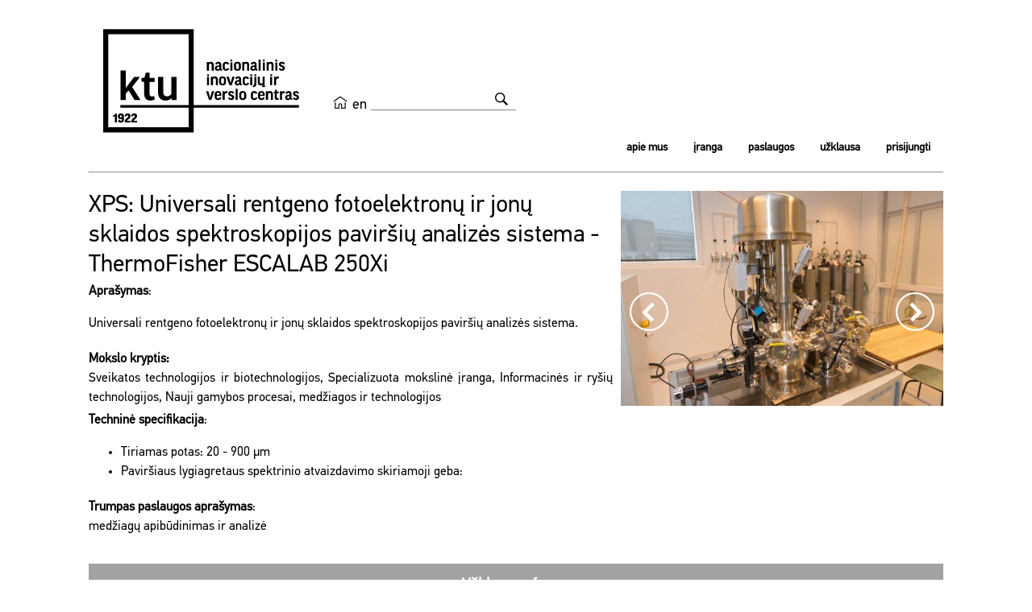

--- FILE ---
content_type: text/html; charset=UTF-8
request_url: https://apcis.ktu.edu/lt/site/katalogas?cat_id=115&more=6749&type=1
body_size: 40767
content:
<!DOCTYPE html>
<html xmlns="http://www.w3.org/1999/xhtml" xml:lang="lt" lang="lt">
<!--     PUBLIC "-//W3C//DTD XHTML 1.0 Transitional//EN" "http://www.w3.org/TR/xhtml1/DTD/xhtml1-transitional.dtd"-->
<head>
     <!-- Google Tag Manager -->
<script>(function(w,d,s,l,i){w[l]=w[l]||[];w[l].push({'gtm.start':
new Date().getTime(),event:'gtm.js'});var f=d.getElementsByTagName(s)[0],
j=d.createElement(s),dl=l!='dataLayer'?'&l='+l:'';j.async=true;j.src=
'https://www.googletagmanager.com/gtm.js?id='+i+dl;f.parentNode.insertBefore(j,f);
})(window,document,'script','dataLayer','GTM-N66XNFC');</script>
<!-- End Google Tag Manager -->
	<meta http-equiv="Content-Type" content="text/html; charset=utf-8" />
	<meta name="language" content="lt" />
        <meta http-equiv="Pragma" content="no-cache" />
        <link rel="stylesheet" type="text/css" href="/css/fonts/KTU_font/fonts.css" />
	<link rel="stylesheet" type="text/css" href="/css/main.css" />
	<link rel="stylesheet" type="text/css" href="/css/style.css" />
	<link rel="stylesheet" type="text/css" href="/css/form.css" />
        <script src='https://www.google.com/recaptcha/api.js'></script>
	<!--<link rel="icon" href="favicon.ico" type="image/x-icon" />-->
	<!--<link rel="shortcut icon" href="favicon.ico" type="image/x-icon" />-->
    
	<meta name="keywords" content="" />
<meta name="description" content="XPS: Universali rentgeno fotoelektronų ir jonų sklaidos spektroskopijos paviršių analizės sistema - ThermoFisher ESCALAB 250Xi" />
<meta name="DC.title" content="XPS: Universali rentgeno fotoelektronų ir jonų sklaidos spektroskopijos paviršių analizės sistema - ThermoFisher ESCALAB 250Xi" />
<meta name="copyright" content="Paviršių ir plonasluoksnių darinių mokslo laboratorija" />
<meta name="title" content="XPS: Universali rentgeno fotoelektronų ir jonų sklaidos spektroskopijos paviršių analizės sistema - ThermoFisher ESCALAB 250Xi" />
<link rel="stylesheet" type="text/css" href="/assets/widgets/Katalogas/katalogas.css" />
<link rel="stylesheet" type="text/css" href="/assets/widgets/Krepselis/krepselis.css" />
<link rel="stylesheet" type="text/css" href="/css/search.css" />
<link rel="stylesheet" type="text/css" href="/assets/widgets/VMenu/vmenu.css" />
<link rel="stylesheet" type="text/css" href="/css/popups.css" />
<link rel="stylesheet" type="text/css" href="/css/forms.css" />
<link rel="stylesheet" type="text/css" href="/css/pagalba.css" />
<link rel="stylesheet" type="text/css" href="/assets/3469bf5e/jui/css/base/jquery-ui.css" />
<link rel="stylesheet" type="text/css" href="/css/kalba_select.css" />
<script type="text/javascript" src="/assets/3469bf5e/jquery.min.js"></script>
<script type="text/javascript" src="/assets/3469bf5e/jquery.yiiactiveform.js"></script>
<script type="text/javascript" src="/assets/3469bf5e/jui/js/jquery-ui.min.js"></script>
<script type="text/javascript" src="/assets/widgets/Krepselis/krepselis.js"></script>
<script type="text/javascript" src="https://cdnjs.cloudflare.com/ajax/libs/underscore.js/1.13.6/underscore-min.js"></script>
<script type="text/javascript" src="/js/screen.js"></script>
<script type="text/javascript" src="/js/forms.js"></script>
<script type="text/javascript" src="/js/general.js"></script>
<script type="text/javascript" src="/js/popups.js"></script>
<script type="text/javascript" src="/js/response.js"></script>
<title>APCIS - Katalogas Site</title>
</head>



<body>
<!-- Google Tag Manager (noscript) -->
<noscript><iframe src="https://www.googletagmanager.com/ns.html?id=GTM-N66XNFC"
height="0" width="0" style="display:none;visibility:hidden"></iframe></noscript>
<!-- End Google Tag Manager (noscript) -->
	<div id="page">
		<div id="popups-wrapper"></div>
		<div id="page-wrapper">
			<div id="header">
                                <a href="/"><div id="logo"></div></a>
                
<div id="kalba-wrapper">
<!--    <select id="select_kalba">
    //	</select>-->
    
    <img width="18" style="padding: 3px;float:left;" src="/images/ktu_home_ikona.svg"><a style="float:left; text-decoration: none; font-size: 18px; padding: 3px; color: black;" href="/en/site/index" >en</a><input id="select_kalba" type="hidden" value="lt"/>    
</div>

<script>
    $(function(){
      $('#select_kalba').bind('change', function () {
          var lang = $(this).val();
          if (lang) { 
              window.location = '/' + lang + '/' + 'site' + '/' + 'index';
          }
          return false;
      });
    });
</script>

<script>
  (function(i,s,o,g,r,a,m){i['GoogleAnalyticsObject']=r;i[r]=i[r]||function(){
  (i[r].q=i[r].q||[]).push(arguments)},i[r].l=1*new Date();a=s.createElement(o),
  m=s.getElementsByTagName(o)[0];a.async=1;a.src=g;m.parentNode.insertBefore(a,m)
  })(window,document,'script','//www.google-analytics.com/analytics.js','ga');

  ga('create', 'UA-63714610-1', 'auto');
  ga('send', 'pageview');

</script>                                
			</div>
                                        
			<div id="menu-top">
				<ul id="yw0">
<li><a href="https://nivc.ktu.edu/">Apie mus</a></li>
<li class="active"><a href="/lt/site/katalogas">Įranga</a></li>
<li><a href="/lt/site/katalogas?type=2">Paslaugos</a></li>
<li><a href="/lt/site/request">Užklausa</a></li>
<li><a href="https://apcis.ktu.edu/ssologin">Prisijungti</a></li>
</ul>			</div>
			<div class="clear"></div>
			<!--<div class="gray-line-16px"></div>-->
			
			<div class="content-wrapper">
                            <div id="fade"></div>
                            <div id="ajaxSpinnerContainer">
                                <img src="/help/ajax-loader.gif" id="ajaxSpinnerImage" title="working..." />
                            </div>  
				
<div id="content">
	
<div class="search-wrapper" style="margin: auto">
	<div class="search-input-wrapper">
            <img class="search-button" src="/images/search-button.png" aria-hidden="true">
		<input class="search-input" id="smart_search"  type="text" name="keys" value="" onkeyup="if (event.keyCode == 13) { $('.search-button').click(); return false;  }"/>
                <!--<div class="search-button">Ieškoti</div>-->

			

<!--        <h3 style="color: red">2016 Spalio 2 d. nuo 12 val. iki 18 val.
            Vyks APCIS serverio atnaujinimo darbai, kurių metu galimi iki 3 val.
            paslaugų teikimo sutrikimai. Atsiprašome už nepatogumus.
        </h3>-->
	</div>
</div>
<hr>

<script>
	$(document).ready(function() {
		$('.search-button').click(function() {
			window.location = '/lt/site/search' + '?keys='+encodeURIComponent($('.search-input').val()); 
		});
                $("#smart_search").autocomplete({source: arrayOfOptions});
	});
</script>

<div id="prk-wrap">
	<div id="prk-kat">
		<div class="vmenu-wrapper"  style="width:100px;background-color:#f3f2ee;color:white;" >
    <div class="vmenu-inner-wrapper">
    
<div class="vmenu-item">
	<a href="/lt/site/katalogas?cat_id=129&type=1">	<div class="vmenu-icon">
		<img src="/images/category/liquid.png" style="padding:10px;" height="80px" width="80px" />
	</div>
	</a></div>
<div class="vmenu-item">
	<a href="/lt/site/katalogas?cat_id=132&type=1">	<div class="vmenu-icon">
		<img src="/images/category/energy.png" style="padding:10px;" height="80px" width="80px" />
	</div>
	</a></div>
<div class="vmenu-item">
	<a href="/lt/site/katalogas?cat_id=115&type=1">	<div class="vmenu-icon">
		<img src="/images/category/diagnostics.png" style="padding:10px;" height="80px" width="80px" />
	</div>
	</a></div>        
    </div>    
</div>
	</div>
	
	<div>	
				<div id="prk-content-readmore">
			


<div class="prk-item-wrapper">
	<div class="prk-item-foto-wrapper">
		<div class="prk-foto-container" count="2" current="0">
					<img src="/images/nuotraukos/iranga/3594.jpg" class="prk-item-foto-more" indx="0" style="display: block;">
					<img src="/images/nuotraukos/iranga/3596.jpg" class="prk-item-foto-more" indx="1" style="display: none;">
					<img src="/images/nuotraukos/iranga/3592.jpg" class="prk-item-foto-more" indx="2" style="display: none;">
						<div class="prk-foto-action prk-foto-action-next" style="right:0px;"><div class="prk-foto-next"></div></div>
		<div class="prk-foto-action prk-foto-action-prev" style="left:0px;"><div class="prk-foto-prev"></div></div>
			</div>
		</div>

        <div class="prk-item-title">XPS: Universali rentgeno fotoelektronų ir jonų sklaidos spektroskopijos paviršių analizės sistema - ThermoFisher ESCALAB 250Xi</div>

			<div class="prk-item-description"> <b>Aprašymas</b>:<br> <p>Universali rentgeno fotoelektronų ir jonų sklaidos spektroskopijos paviršių analizės sistema.</div>
		
		
	
			<div class="prk-item-description"> <b>Mokslo kryptis: </b><br>Sveikatos technologijos ir biotechnologijos, Specializuota mokslinė įranga, Informacinės ir ryšių technologijos, Nauji gamybos procesai, medžiagos ir technologijos</div>
		
		
	
		
	
	
			<div class="prk-item-description"><b>Techninė specifikacija</b>:<br> <ul><li>Tiriamas potas: 20 - 900 μm</li><li>Paviršiaus lygiagretaus spektrinio atvaizdavimo skiriamoji geba: </div>
		
			<div class="prk-item-description"><b>Trumpas paslaugos aprašymas</b>:<br> medžiagų apibūdinimas ir analizė</div>
	                
        	
	
	<!--<div class="prk-item-description"><b></div>-->
		<div class="clear"</div>
	<div class="prk-sep"></div>
       		<div class="prk-item-toolbox">
			</div>
	        		<div class="prk-sep"></div>
	<div class="wide form">
<form id="public-request-form" action="/lt/site/request" method="post">	<div class="form-block-title">Užklausos forma</div>
    <div id="public-request-form_es_" class="errorSummary" style="display:none"><p>Prašytume pataisyti įvedimo klaidas:</p>
<ul><li>dummy</li></ul></div>	
	<div class="caf-item">
    <div class="caf-item-title"><label for="PublicRequestForm_sFname" class="required">Vardas <span class="required">*</span></label></div>
    <div class="caf-item-field"><input style="width:250px" name="PublicRequestForm[sFname]" id="PublicRequestForm_sFname" type="text" /></br>
        <div class="errorMessage" id="PublicRequestForm_sFname_em_" style="display:none"></div></div>
    <div class="clear"></div>
</div><div class="caf-item">
    <div class="caf-item-title"><label for="PublicRequestForm_sLname" class="required">Pavardė <span class="required">*</span></label></div>
    <div class="caf-item-field"><input style="width:250px" name="PublicRequestForm[sLname]" id="PublicRequestForm_sLname" type="text" /></br>
        <div class="errorMessage" id="PublicRequestForm_sLname_em_" style="display:none"></div></div>
    <div class="clear"></div>
</div><div class="caf-item">
    <div class="caf-item-title"><label for="PublicRequestForm_sRepresenting" class="required">Atstovaujama įmonė/universitetas <span class="required">*</span></label></div>
    <div class="caf-item-field"><input style="width:350px" name="PublicRequestForm[sRepresenting]" id="PublicRequestForm_sRepresenting" type="text" /></br>
        <div class="errorMessage" id="PublicRequestForm_sRepresenting_em_" style="display:none"></div></div>
    <div class="clear"></div>
</div><div class="caf-item">
    <div class="caf-item-title"><label for="PublicRequestForm_sPhone" class="required">Tel. <span class="required">*</span></label></div>
    <div class="caf-item-field"><input style="width:200px" type="tel" name="PublicRequestForm[sPhone]" id="PublicRequestForm_sPhone" /></br>
        <div class="errorMessage" id="PublicRequestForm_sPhone_em_" style="display:none"></div></div>
    <div class="clear"></div>
</div><div class="caf-item">
    <div class="caf-item-title"><label for="PublicRequestForm_sEmail" class="required">E. p. <span class="required">*</span></label></div>
    <div class="caf-item-field"><input style="width:200px" type="email" name="PublicRequestForm[sEmail]" id="PublicRequestForm_sEmail" /></br>
        <div class="errorMessage" id="PublicRequestForm_sEmail_em_" style="display:none"></div></div>
    <div class="clear"></div>
</div><div class="caf-item">
    <div class="caf-item-title"><label for="PublicRequestForm_sRequestText" class="required">Laisvos formos užsakymo tekstas <span class="required">*</span></label></div>
    <div class="caf-item-field"><textarea style="width:450px" name="PublicRequestForm[sRequestText]" id="PublicRequestForm_sRequestText"></textarea></br>
        <div class="errorMessage" id="PublicRequestForm_sRequestText_em_" style="display:none"></div></div>
    <div class="clear"></div>
</div>		
    <input type="hidden" name="request_url" value="/lt/site/katalogas?cat_id=115&more=6749&type=1" />
    <input type="hidden" name="iranga_id" value="6749" />
    <input type="hidden" name="preventionEmpty" value="" />
    <input type="hidden" name="preventionDontChange" value="asd" />
	
    <div class="caf-item" style="padding-left: 310px;">
        <div class="g-recaptcha" data-sitekey="6Lf9TikUAAAAAJb1fxn1xE29P_fUveMgEGl-3qSN"></div>
    </div>
    <div class="caf-item" style="padding-left: 310px;">
        <input style="width:100px; height: 30px; position:relative; top:2px;" type="submit" name="yt0" value="Siųsti" />    </div>
    
</form></div><!-- wide form -->
</div>

<script>
	$(document).ready(function() {
            
//		$('.prk-foto-action').mouseover(function() {
//			$('div', this).css('display', 'block');
//		});
//		$('.prk-foto-action').mouseout(function(){
//			$('div', this).css('display', 'none');
//		});
		$('.prk-foto-action-next').click(function() {
			var parent = $(this).parent();
			var count = parseInt($(parent).attr('count'));
			var current = parseInt($(parent).attr('current'));
			var nextShow = 0; 
			if (current+1 <= count) nextShow = current+1; else nextShow = 0;
			$('img[class="prk-item-foto-more"][indx="'+current+'"]').css('display', 'none');
			$('img[class="prk-item-foto-more"][indx="'+nextShow+'"]').css('display', 'block');
			$(parent).attr('current', nextShow);
		});
		$('.prk-foto-action-prev').click(function() {
			var parent = $(this).parent();
			var count = parseInt($(parent).attr('count'));
			var current = parseInt($(parent).attr('current'));
			var nextShow = 0; 
			if (current-1 >= 0) nextShow = current-1; else nextShow = count;
			$('img[class="prk-item-foto-more"][indx="'+current+'"]').css('display', 'none');
			$('img[class="prk-item-foto-more"][indx="'+nextShow+'"]').css('display', 'block');
			$(parent).attr('current', nextShow);
		});
		
	});
</script>
<script>
    $(document).ready(function() {
            var tipas=1;
//            if(tipas===5){
                $('#prk-kat').hide();
 //           }
            console.log(tipas);
        });
</script>		</div>
			</div>
	<div class="clear"></div>
</div></div><!-- content -->
			</div>
		</div>
    </div>
    
    <script>
    $( "#pagalba-wrapper" ).click(function() {
        popups.open(this, '/lt/admin/openpopup', 'help', 'form=edit')
    });
    
    $("#vartotojo-vadovas").click(function(){
        window.open('/help/vartotojo_vadovas.pdf','_blank');
    });
    
    $("#apc-vadovas").click(function(){
        window.open('/help/apc_vadovas.pdf','_blank');
    });
    
    $(document)
          .ajaxStart(function () {
               $("#ajaxSpinnerImage").show();
               $("#fade").show();
          })
          
          .ajaxStop(function () {
               $("#ajaxSpinnerImage").hide();
               $("#fade").hide();
          })
          
        .ajaxError(function () {
                $("#ajaxSpinnerImage").hide();
               $("#fade").hide();
            })
          
        .ajaxComplete(function () {
                $("#ajaxSpinnerImage").hide();
               $("#fade").hide();
            })
         $('a').click(function(){
             $("#ajaxSpinnerImage").show();
             $("#fade").show();
             
             setTimeout(function(){
                $("#ajaxSpinnerImage").hide();
                $("#fade").hide();
             }, 5000);
         })
         
         $('.dbtable-menu-item').click(function (){
             $("#ajaxSpinnerImage").show();
             $("#fade").show();
         })
         
         $('.general-button-item').click(function() {
             $("#ajaxSpinnerImage").show();
             $("#fade").show();
         })
         
                arrayOfOptions=["termovizinis, kamera","Skampai. suvirinimas","Spektro analizatorius, garso izoliacija","skys\u010di\u0173 chromatografija","Termoizoliacin\u0117s med\u017eiagos, stiprumin\u0117s savyb\u0117s","Thermal transmitance, U- value","Atsparumas \u0161al\u010diui, ilgalaiki\u0161kumas","Mechaninis stipris","Mechaninis ilgalaiki\u0161kumas","Sm\u016bgio garso izoliacija","Atpl\u0117\u0161imas, adhezijaPull","Atsparumas \u0161al\u010diui","Termovizija","ultragarsas, medicininiai prietaisai, echoskopija","fiziologiniai signalai, simuliatorius, medicininiai prietaisai, testavimas","biofiziologiniai signalai, bioelektriniai signalai, EKG, EEG, smegen\u0173-kompiuterio s\u0105saja","akustinis prietaisas","Superkrizin\u0117 ekstrakcija","Ekstrakcija","matavimo aparat\u016bra, oscilografas, generatorius","mikroorganizm\u0173 laikymas","pla\u010diajuostis, galios stiprintuvas","ultragarsinis fantomas, ultragarsinis skeneris, ultragarsinis keitiklis","kv\u0117pavimo duj\u0173 analiz\u0117, kalorimetrija, biomedicininiai tyrimai","fermentacija","ekstruduoti produktai","te\u0161los mai\u0161ymas","kepimo krosnis","spektrofotometrija","kildinimas","te\u0161los formavimas","pakavimas","molekulin\u0117s mas\u0117s ir pI nustatymas","Laboratoriniai fermenteriai, mikrobiologin\u0117 kult\u016bra, fermentavimas","Daleli\u0173 dyd\u017eio pasiskirstymas; daleli\u0173 dydis","Liofilizavimas","Alaus technologija","Lakieji junginiai, chromatografija","skys\u010di\u0173 chromatografija","Vandens aktyvumas","Baltym\u0173 tyrimai","Pavir\u0161iaus \u012ftempis, tarpfazio \u012ftempis","M\u0117sos ir \u017euvies technologija","Alaus pilstymas","sublimacija, distiliacija, d\u017eiovinimas.","Superkrizin\u0117 ekstrakcija","skys\u010di\u0173 chromatografija, MS","Dujos, deguonis, metanas, anglies dioksidas","Pieno pasterizacija; sterilizacija; UAT apdorojimas","Ekstrakcija susl\u0117gtais tirpikliais","sublimacija, distiliavimas, d\u017eiovinimas, vakuumas","fotoelektronin\u0117 spektroskopija, jonizacijos potencialas, elektron\u0173 i\u0161laisvinimo darbas, fotoefektas","mikroskopija, poliarizacija, skysti kristalai","pavir\u0161ius, vilgymo kampas, pavir\u0161iaus \u012ftempimas, dr\u0117kinimo kampas, pavir\u0161iaus dr\u0117kinimas","sm\u016bgiai, vibracija, sm\u016bginis bandymas, smugiai, vibracijos, vibration, vibro, tira, tira vib, random, atsitiktin\u0117s, atsitiktines","Kr\u016bvinink\u0173 judris, \u012ftampa, \u017eadinimas","terminis garinimas, inertin\u0117 aplinka, organin\u0117 elektronika, organinis \u0161viesos diodas\n","\"Flash\" chromatografija, gryninimas","Centrif\u016bgavimas, fazi\u0173 atskyrimas, i\u0161centrin\u0117 j\u0117ga, med\u017eiag\u0173 atskyrimas.","sterilizavimas","Oda, suvirimo temperat\u016bra","Termoplastikai, takumo indeksas, plastomatis","Krakmolas, kleisterizacija, klampa, viskoamilografas, Brabender","Sintez\u0117, mikrobangos, organiniai junginiai","Vaist\u0173 atpalaidavimas","vandens valymas","kugelrohr, distiliacija","Ekstrakcija, soksletas","kugelrohr, distiliacija, d\u017eiovinimas, sublimacija, liofilizacija","kugelrohr, distiliacija, d\u017eiovinimas, sublimacija, liofilizacija","lydymosi ta\u0161kas, virimo ta\u0161kas","lydymosi ta\u0161kas, virimo ta\u0161kas","Dzeta potencialas, elektroakustinis metodas, suspensija","Sublimacija, turbomolekulinis siurblys","Sublimacija, turbomolekulinis siurblys","Infraraudonas, FTIR, MIR, ATR, pralaidumo matavimai","fotocheminis, reaktorius, UV","monokristal\u0173 tyrimai, Rentgeno","mikroanalitin\u0117s svarstykl\u0117s","svarstykl\u0117s","Sublimacija, d\u017eiovinimas","potenciostatas, CV, ciklin\u0117 voltamperometrija","fluorescensija, gyvavimo trukm\u0117, kvantin\u0117 i\u0161eiga","interferometrija, pavir\u0161i\u0173 topografija","mikrobangos, duj\u0173 priedas","pl\u0117vel\u0117","sl\u0117gimin\u0117 filtracija","skys\u010di\u0173 hidrodinamika","siurblys","filtravimas","proces\u0173 \u0161ilumos srauto matavimas","sietin\u0117 analiz\u0117","ultragarso tyrimas","miltelini\u0173 med\u017eiag\u0173 sumai\u0161ymas","ekstrakcija","tirpalas, ekstrakcija","\u0161ilumos mainai","adsorbcija","svoris, sv\u0117rimas","d\u017eiovinimas","mai\u0161ymas","\u0161aldymas","kristalizacija","garinimas","absorbcija","distiliacija","Aerozolio dalel\u0117s, dispersin\u0117 sud\u0117tis","Diferencin\u0117 skenuojamoji kalorimetrija","Skiedimo \u012frenginys","Optinis mokroskopas, kristal\u0173 tyrimas","Duj\u0173 chromatografas su TCD detektoriumi","Osciloskopas, skaitmeninis, realaus laiko, 100MHz","Optinis mikroskopas","Statybini\u0173 med\u017eiag\u0173 mechanin\u0117s savyb\u0117s","Duj\u0173 chromatografija su liepsnos jonizaciniu detektoriumi","Fosforas, gele\u017eis","Elektrocheminiai matavimai","UV\/VIS spektras, \u0161viesos absorbcija, \u0161viesos laidumas","Atomin\u0117 absorbcin\u0117 spektroskopija","Spausdintin\u0117 plok\u0161t\u0117, prototipas","vandens aktyvumas aw","Termostatavimas","Centrifuga","Azotas","Liepsnos fotometrija","Granul\u0117s, pl\u0117vel\u0117","UV\/VIS spektras, \u0161viesos absorbcija, \u0161viesos laidumas, pavir\u0161iaus atspindys","Pavir\u0161iaus elektrin\u0117 var\u017ea, elektrinis laidis","Masi\u0173 spektrometras","sv\u0117rimas, tikslumas 0,0001 g","Bendroji organin\u0117 anglis, bendroji anglis","inkubavimas mikrobiologin\u0117s kult\u016bros","3d skeneris","laminaras","nukleo r\u016bg\u0161tys, i\u0161skyrimas","poliarizacija, sacharoz\u0117","optin\u0117 absobcija, pralaidumas, UV spektras","mikroskopavimas, binokuliarinis","refrakcijos indeksas, tirpios sausosios med\u017eiagos","inkubavimas, mikrobiologin\u0117s kult\u016bros","poliarizuota \u0161viesa, optin\u0117s dang\u0173 savyb\u0117s","sterilizavimas","skaitmeninis oscilografas","atomin\u0117s j\u0117gos mikroskopija, AJM, mikroskopija","mamografija, tomografija,  patikra","ELISA skaitytuvas, termostatuojama purtykl\u0117","chromatografija, amino r\u016bg\u0161tys, fluorescencija","inkubavimas","Ramano sklaida, spektrometras, ploni sluoksniai, med\u017eiagos","UV, spektrometras, spektrometrija","amplifikavimas","ploni sluoksniai","atkaitinimas, lydymas","ploni sluoksniai","d\u017eiovinimas, kaitinimas","detektoriai, brachiterapija","ploni sluoksniai","radioaktyvi tar\u0161a, spektrometras-identifikatorius","Rankinis mikroskopas","elektrometras, detektoriai,  brachiterapija","f","f","f","f","Termovizija, spaudos kokyb\u0117s kontrol\u0117","Brailio ra\u0161to ta\u0161kas","Kalorimetravimo stendas","f","\u012etempi\u0173 pasiskirstymas","Trinties koeficientas, atpl\u0117\u0161imas","Spaudos imitavimas","f","f","f","metalografiniai tyrimai","f","kietumo tyrimai","f","vakuumas, vakuumo, kamera","f","D\u016bm\u0173 analiz\u0117, emisijos","D\u016bm\u0173 analiz\u0117, emisijos","kietumo tyrimai","Kietas kuras","f","Laidumas vandens garams","Atsparumas dilinimui","Atsparumas vandeniui.Sugertis ir skverbtis","Izoliacija nuo kar\u0161\u010dio","Elektrin\u0117 var\u017ea","f","Atsparumas sm\u016bgiui","f","f","f","f","Irklavimas","Eksponavimas, UV ap\u0161vietimas","B\u0117gimo takelis","Med\u017eiag\u0173 tempimas, gniu\u017edymas","f","f","UV-VIS, spektrometras, optin\u0117s savyb\u0117s","Chemin\u0117 sud\u0117tis, energijos dispersija, element\u0173 \u017eem\u0117lapis, mikroanalize, rentgeno spinduli\u0173 energijos dispersijos spektrometras, elementin\u0117 analiz\u0117, element\u0173 pasiskistymas, EDS, EDX","Mas\u0117, sv\u0117rimas","submikronini\u0173 element\u0173 kontrol\u0117, plo\u010dio matavimai pralaidumo re\u017eime, mikroskopija","magnetronas, magnetroninis dulkinimas, nesubalansuotas","magnetronas, magnetroninis dulkinimas, platina","magnetronas, magnetroninis dulkinimas, nesubalansuotas","Valdomas skys\u010di\u0173 garintuvas","Osciloskopas,13 GHz, banga, signalas","Mikroreljefas, terminis spaudimas, opti\u0161kai kintan\u010di\u0173 apsaugos \u017eenkl\u0173 formavimo \u012franga","Dokument\u0173 apsauga, opti\u0161kai kintan\u010di\u0173 apsaugos \u017eenkl\u0173 formavimo \u012franga","mikrobang\u0117 plazma, plazma aktyvuotas cheminis nusodinimas i\u0161 gar\u0173 faz\u0117s, MWCVD, PECVD, auginimas, nusodinimas, deimantas, grafenas, anglis, sluoksni\u0173 formavimas","Galvanoplastika, galvanika, sluoksni\u0173 formavimas","Oscilografas, 500MHz, da\u017eni\u0173 ruo\u017eas, banga, vizualizavimas, FFT, signalas","Skaitmeninis generatorius, USB jungtis, 100 MHz, banga","Spektrai, analiz\u0117, auk\u0161ti da\u017eniai","Litavimas, komponent\u0173 surinkimas, elektronikos plok\u0161t\u0117","Spektrai, analiz\u0117","\u0116sdinimas jon\u0173 pluo\u0161teliu, mikroformavimas, mikrofabrikavimas, sluoksni\u0173 formavimas","koncentracija, kiekybin\u0117 analiz\u0117, AAS, chemin\u0117 sud\u0117tis","Termostatas, temperat\u016bra","Termostatas, temperat\u016bra","Triuk\u0161mas, vibracija, matavimas","Mas\u0117, svars\u010diai, svareliai, F klas\u0117","Temperat\u016bra, termometras, temperat\u016bros daviklis, temperat\u016bros matavimas","Svarstykl\u0117s, sv\u0117rimas, tankis, mas\u0117","Da\u017enis, signalas, kanalai, MHz","Molin\u0117 izobarin\u0117 specifin\u0117 \u0161iluma, molin\u0117 izochorin\u0117 specifin\u0117 \u0161iluma","Med\u017eiagos \u0161ilumos laidumas, \u0161ilumos atidavimo koeficientas","Generatorius, apsauga","Dulki\u0173 siurbliai","\u012etampa, kontroleris","Kietumas, prietaisas","Kietumas, prietaisas","Funkcinis generatorius ","Strukt\u016bra, mikroskopas","Kietumas, prietaisas","temperat\u016bra, pavir\u0161ius","Robotas, griebtuvas","Da\u017enis, skiriamoji geba","\u201eWalter bai\u201c (\u0160veicarija) bandym\u0173 ma\u0161inos","spektras","Pavir\u0161iaus \u0161iurktumo matavimo \u012frankiai","Da\u017enis, skiriamoji geba","Siurblys, dulk\u0117s.","Stalas, u\u017espaudimas, fiksavimas.","Osciloskopas, signal\u0173 analiz\u0117","Oro greitis","Anglies dvideginis","termovizija","Gre\u017eimas","Gre\u017eimas","Betonas, bandiniai","Betonas, bandiniai","temperat\u016bra, oro greitis","Betonas, bandiniai","oro greitis, temperat\u016bra Low air velocity meter","sl\u0117gis, oro greitis","Cementas, skiedinys","oro greitis","temperatura, santykin\u0117 dregm\u0117","Tamprumas, deformacijos","Betonas, bandiniai","Armat\u016bra, betonas","Med\u017eiagoms sverti","triuk\u0161mas","Oro kokyb\u0117","Tamprumas, deformacijos","Armat\u016bra, betonas","Med\u017eiagos, tyrimai","Betonas, bandiniai","Betonas, bandiniai","Betonas, bandiniai","Betonas, bandiniai","f","Betonas, bandiniai","Betonas, bandiniai","Armat\u016bra, betonas","Bandiniai, plienas","Med\u017eiagos, tyrimai","Med\u017eiagos, tyrimai","Med\u017eiagos, tyrimai","Gre\u017eimas","f","Med\u017eiagos, tyrimai","Med\u017eiagos, tyrimai","Med\u017eiagos, tyrimai","Med\u017eiagos, tyrimai","termovizija","grandini\u0173 analiz\u0117","malimas","titravimas, jon\u0173 kiekio matavimas","klimatin\u0117 kamera","Skaitmeninis osciloskopas","Baltym\u0173 kiekis, \u017ealiav\u0173 kokyb\u0117, MVLab","Osciloskopas","UV","M\u0117sos ir \u017euvies technologija","skys\u010di\u0173 chromatografija, MS","jon\u0173 main\u0173 chromatografija","Svarstykl\u0117s, analitin\u0117s","E1, H.323, SIP, VoIP","Optin\u0117 mikroskopija","Kritinis ta\u0161kas, d\u017eiovinimas","Hidrotermin\u0117 sintez\u0117","Betonas, skiedinys","UV\/VIS spektras, \u0161viesos absorbcija, \u0161viesos laidumas","f","mikrobangos, duj\u0173 priedas","\u017eybsnio fotoliz\u0117","Obliavimas, montavimas","Skiedinys, gipsas","Skiedinys, reologin\u0117s savyb\u0117s","Cementas, skiedinys","f","generatorius, programuojami analoginiai signalai, loginiai signalai","Taikomoji mechanika","In\u017einerin\u0117 geodezija, geodeziniai matavimai, tacheometras","Ramanas, spectroskopija","Multimetras, \u012ftampa, srov\u0117, temperat\u016bra, da\u017enis","i\u0161skaidytos \u0161viesos spektrai, tamsus laukas","Garso lygis, oro temperat\u016bra, oro srautas, dr\u0117gm\u0117, CO, CO2","Mikroskopas, didinimas, objektyvas, kamera.","B\u016bstas, intelektualus, laboratorija","Dinaminis standumas","Pastato sandarumas, pu\u010dian\u010dios durys","3D programa","f","E1, H.323, SIP, VoIP","Generatorius","Galios matuoklis, mikrobangos","f","Elektros kokyb\u0117","Var\u017ea, temperat\u016bros kamera, metalas, puslaidininkis","mobili\u0173j\u0173 \u012frengini\u0173 tyrimai, patogumo tyrimai","Generatorius, radijo da\u017eniai","Elektros kokyb\u0117","Fliuksmetras","EKG, pulsas","audio\/video turinio transliavimas","VSWR","signal\u0173 surinkimas, signal\u0173 apdorojimas, modulin\u0117 sistema","Da\u017enin\u0117, asinchronin\u0117, pavara","Lauko matuoklis, radijo bangos","Da\u017enin\u0117, asinchronin\u0117, pavara","Asinchroninis, variklis","Radio signalai, signal\u0173 pri\u0117mimas, palydovin\u0117 sistema","EMG , elektromiografija, raumen\u0173 aktyvumas","\u012eterptinis procesorius","Patalp\u0173 automatika, valdymas","Griebtuvas","DSP, embedded system","Ultragarsas, skeneris, vaizdinimas","Vaizdo pri\u0117mimo sistema","Elektros ma\u0161inos","Pneumatin\u0117 sklend\u0117, AS-i, PROFIBUS","Generatoriaus i\u0161\u0117jimo blokas","E1, G.703, G.704, ITU-T G.821\/826, BER, ES, SES","Sensorius, optinis, magnetinis, talpinis, indukcinis, ultragarsinis jutikliai","Pavara, asisukimai, greitis","Jutiklis","SDH, Ethernet, E1","Biodujos, srautas","Osciloskopas, grandin\u0117s","Da\u017enio analizatorius","MDK-ARM","Autonominis mobilus robotas","Manipuliatorius, servo pavaros","Lygis, srautas","Osciloskopas, signal\u0173 analiz\u0117","Osciloskopas, signalai","Kintama, srov\u0117, pavara, MD1AA750A6","Funkcinis generatorius ","\u012eterptin\u0117s sistemos, temperat\u016briniai darbo re\u017eimai","Infuzija, \u0161virk\u0161tas, pompa","Soldering station, desoldering station, preheting plate","DSP, embedded system","DSP, embedded system","SDH, Ethernet, E1","DSP, embedded system","SDH, Ethernet, E1","Spektras, matavimai","f","Optika ir atomo fizika","Mechanika, elektrodinamika ir elektromagnetizmas","Optika ir atomo fizika","Bangolaidis, bangolaidin\u0117 linija, dielektrin\u0117 skvarba, elektromagnetin\u0117s bangos.\n","silicis, silicio dioksidas, difuzin\u0117 krosnis, oksidavimas, fotolitografija, \u0117sdinimas.","Mechanika, elektrodinamika, elektromagnetizmas, optika ir atomo fizika","Mechanika, elektrodinamika, elektromagnetizmas, optika ir atomo fizika.","Vakuumo fizika, vakuuminiai siurbliai, vakuumetrai, rei\u0161kiniai i\u0161retintose dujose, jutiklis, fizikinio dyd\u017eio jutiklis, jutiklio charakteristika, fizikiniai pagrindai, elektrin\u0117 var\u017ea, pavir\u0161in\u0117 var\u017ea, savitoji var\u017ea, feroelektrikai, histerez\u0117, koercinis laukas, liktin\u0117 poliarizacija","Fizikos demonstracija, fizikos bandymo maketas, fizikos demonstracinis maketas, fizikos bandymai.","Cemento kokyb\u0117, mai\u0161ymas, standartai: EN 196-1,EN 196-3, DIN 1164-5, DIN 1164-7","grandini\u0173 analiz\u0117","f","f","f","f","f","Osciloskopas, signal\u0173 analiz\u0117","\"Faro EDGE 6 ft\", \"Erdvini\u0173 konstrukcij\u0173 matavimo ma\u0161ina\"","Robotika, robotizuotas surinkimas, automatizavimas, surinkimas, vaizdo atpa\u017einimas","f","f","f","f","f","f","f","f","f","f","f","f","f","f","f","f","f","Spektrometrija, ultravioletin\u0117s ir regimosios (UV-VIS) spinduliuot\u0117s sugertis, bangos ilgis. ","Aerozolio dalel\u0117s","f","Elektromagnetinis suderinamumas, matavimas","Mikrofiltravimas, ultrafiltravimas; d\u017eiovinimas; liofilizavimas; sublimavimas","3D spausdinimas, prototipavimas","NAO, \"Humanoidinis robotas\"","Chromatografija, HPLC, UV\/VIS","termogravimetrija, mas\u0117s nuostoliai, temperat\u016bros pokyis.","Duj\u0173 koncentracija, duj\u0173 i\u0161tekio greitis","3D judesi\u0173 matavimas, Judesi\u0173 analiz\u0117","f","Rentgenodifrakcin\u0117 analiz\u0117","Zondas, silicis, germanis","Slydimo trinties koeficientas","kietumo tyrimai","f","Kuras, biokuras, pelen\u0173 kiekio nustatymas","Degimo procesas, degimo poduktai, d\u016bm\u0173 analiz\u0117","Vibracija, matavimas, triuk\u0161mas, analizavimas","Sm\u016bgis, virpesiai","Erdvinis skenavimas, 3D kompiuterinis geometrinis modelis, pavir\u0161inis modelis, t\u016brinis modelis","rentgeno fluorescencin\u0117 analiz\u0117","Robotika, precizin\u0117 mechanika, skaneris","Mikrobangos, signalas, generatorius, 40 GHz, moduliacija","f","\"Faro Focus 3D\", \"3D objekt\u0173 skeneris\"","Oro kokyb\u0117","Duj\u0173 chromatografija, LOJ","Robotin\u0117 ranka, manipuliatorius","Robotika, precizin\u0117 mechanika, skaneris","Ultragarsinis beinvazinis srauto  matuoklis, jutikliai, MVLab","\u017evilgsnis, \u017evilgsnio judesio steb\u0117jimas, MVLab","Energetikos \u012frengini\u0173 bandymo stendas, relin\u0117s apsauga, transformatorius, auk\u0161ta \u012ftampa, elektrodai, var\u017ea, var\u017eos matavimas, MVLab.","ISDN, PSTN, gateway","Temperat\u016bra, temperat\u016bros duomen\u0173 matuoklis\/kaupiklis, MVLab","Jungtis, kabelis, adapteris","Termomechanin\u0117\nanaliz\u0117","Triuk\u0161mas, vibracija, matavimas","hidroterminis apdorojimas, autoklavai","Fotometras, skaistis","Dilatometrija","Spektras, matavimai, spektro, atspind\u017ei\u0173, atspind\u017eiai, s-parameters, s, parameter, parametr\u0173, kabeli\u0173, testeris, testavimas, spektro analizatorius, ne\u0161iojamas, portable, nesiojamas, VNA, grandini\u0173, analizatorius","Procesorius,  QUANTUM","spektrofotometrija, medicininiai vaizdai","oscilografas, skaitmeniniai kanalai, spektro analizatorius","kraujotaka oftalmin\u0117je arterijoje","kraujotaka oftalmin\u0117je arterijoje","Encefalografija; smegen\u0173 aktyvumo monitoringas","neinvazin\u0117 steb\u0117sena; arterinis kraujosp\u016bdis","Smegen\u0173 oksimetrija; neinvazin\u0117 steb\u0117sena","Neinvazin\u0117 steb\u0117sena; intrakraniospinalin\u0117s t\u016brin\u0117s bangos; smegen\u0173 slankumas","Fiziologini\u0173 parametr\u0173 steb\u0117sena; realaus laiko duomen\u0173 analiz\u0117","Elektrokardiograma","Intrakranijinis sl\u0117gis","Termovizija, infraraudonieji spinduliai, termograma","'Dimension BST 768', '3D spausdinimas', '3D spausdintuvas'","Servo, pavara, MD1AE965MR, variklis","lazerinis elipsometras, ploni sluoksniai, l\u016b\u017eio rodiklis, optin\u0117s savyb\u0117s","Lenkimo bandymas, sij\u0173 atsparumas lenkimui","pikoampermetras, voltamperin\u0117s charakteristikos, srov\u0117, \u012ftampa, elektrin\u0117s charakteristikos, elektrin\u0117s savyb\u0117s, didel\u0117s var\u017eos matavimai","Lazeris, UV, holografin\u0117 litografija, perdionin\u0117s strukt\u016bros, difrakcin\u0117s gardel\u0117s, interferencin\u0117 litografija, litografija, vienamt\u0117s, dvimat\u0117s, trimat\u0117s, lazerin\u0117 technika","Laboratoriniai indai, plovimas","\u0161aldymas, mikroorganizmai","Terp\u0117s, Laikymas","\u0160aldytuvas, \u0161aldiklis","Duj\u0173 chromatografija su masi\u0173 spectrometrija","PDMS mai\u0161ymas","polidimetilsiloksanas (PDMS), mai\u0161ymas, dozatorius","Mikroorganizmai, saugus darbas","f","autoklavas, sterilinimas","D\u017eiovinimas","dozavimas, terp\u0117s","Mikroorganizmai, temperat\u016bra, kultivavimas","'MSA-500-TPM', vibrometras, Polytec","laidumas, impedanso spektroskopija, DC matavimai, elektrin\u0117s savyb\u0117s","elektrosauga, medicininiai prietaisai, analizatorius","biofiziologiniai signalai, bioelektriniai signalai, EKG, bioimpedansas, EEG, kv\u0117pavimo duj\u0173 analiz\u0117, neinvazinis kraujo spaudimas, beviel\u0117 steb\u0117sena","medicinin\u0117 echografija, atvira sistema, ultragarsas","biofiziologiniai signalai, bioelektriniai signalai, EKG, EEG, smegen\u0173-kompiuterio s\u0105saja, beviel\u0117 steb\u0117sena","medicininiai prietaisiai, neinvazinis kraujosp\u016bdis, analizatorius","auk\u0161tada\u017eniai signalai, laiko srities reflektometrija, oscilografas","oscilografas, generatorius","spausdintin\u0117 plok\u0161t\u0117","M\u0117sos ir \u017euvies technologija","elementin\u0117 analiz\u0117","ultragarsinis pulseris, ultragarsinis imtuvas, ultragarsinis vizualizavimas","Tekst\u016bros savyb\u0117s","mikroreaktorius, mikroekstraktorius, t\u0117km\u0117s chemija","medicinin\u0117 echografija,  ultragarsas, ultragarsinis keitiklis","Var\u0161k\u0117s s\u016bris; fermentinis s\u016bris; lyditas s\u016bris, brandinimas","Aerozolio dalel\u0117s","M\u0117sos ir \u017euvies technologija","Potenciostatas-galvanostatas, elektrocheminio impedanso spektroskopija","preparatyvin\u0117 chromatografija","reologin\u0117s charakteristikos","Vienalaik\u0117 termin\u0117 analiz\u0117; i\u0161siskyrian\u010di\u0173 duj\u0173 analiz\u0117","Osciloskopas, 600 MHz, banga, signalas","Dinamometras, tempima, gni\u016b\u017edymas, jungo modulis, mechanika","EKG, pulsas","atkaitinimas, legiravimas, oksidavimas","Talpa, induktyvumas, var\u017ea, da\u017enis, LRC","3d spausdintuvas","Mobil\u016bs robotai","magnetronas, ploni sluoksniai, dangos","filtras, LISN, line, impedance, stabilisation, network, CISPR, EN, conducted, emmisions, V-network, ENV-216, ENV216, R&S, CISPR 16-1-2, kondukuot\u0173, laidinink\u0173, triuk\u0161m\u0173, elektromagnetinis, suderinamumas, laidininkais sklindan\u010di\u0173, artificial hand, triuk\u0161m\u0173, triuk\u0161mai, \u012f tinkl\u0105, tinkl\u0105, emisijos, spinduliavimas","Skystasis kuras, pli\u016bpsnio temperat\u016bra, tyrimas","atkaitinimas sluoksni\u0173 vakuume atkaitinimas, kaitinimas","f","produktai, modelin\u0117s sistemos, spalvos charakteristikos","\"3D spausdintuvas\", \"3D print\", Prototipavimas","f","f","ultra \u017eemos temperat\u016bros (iki minus 86 \u00b0C palaikymas","Stacionarus dviratis","Epitaksiniai GaAs sluoksniai, sluoksni\u0173 formavimas, epitaksija","Aliejus, riebalai, oksidacinis stabilumas","deimanto tipo anglis, DTAD, jonpluo\u0161t\u0117 sintez\u0117, sluoksni\u0173 formavimas, vakuuminiai metodai","nanodalel\u0117s","Mikrokietumas, Martens'o kietis, Vickers'o kietis, dinaminis kietumas, dinaminis kietis, Jungo modulis, mechanin\u0117s savyb\u0117s, mechanini\u0173 savybi\u0173 matavimas","FTIR spektroskopija, ATR, strukt\u016bra","radijo da\u017enio plazma, reaktyvusis joninis \u0117sdinimas, mikroformavimas, mikrofabrikavimas, sluoksni\u0173 formavimas","Klij\u0173 sluoksnio formavimas, opti\u0161kai kintan\u010di\u0173 apsaugos \u017eenkl\u0173 formavimo \u012franga","Optinis mikroskopas, fluorescencinis optinis mikroskopas, mikroskopija","Ramano spektroskopija, med\u017eiag\u0173 tyrimas, identifikacija, strukt\u016bra","mikroskopas, didinimas","ultragarsiniai matavimai, neardomieji bandymai, vaizdavimas","nanogamyba, ploni sluoksniai, vakuuminis nusodinimas, magnetroninis dulkinimas","Betonas, gre\u017eimas","Med\u017eiagos, tyrimai","Anglies dvideginis","Freza","Spausdinimas, 3D","\u0161ildymas, statyba","Kietumatis, kietis","produktai, modelin\u0117s sistemos, tekst\u016bra, tekst\u016bros profilis","\"HandySCAN 700\", \"3D scan\", \"3D skenavimas\", skenavimas, skanavimas","Nuovargio bandymai, tempimo-gniu\u017edymo bandymai, sukimo bandymai, Instron ElectroPuls E10000 ","Apsauginis betono sluoksnis; armat\u016bra; Gel\u017ebetonio konstrukcij\u0173 diagnostika.","Automobili\u0173 sraut\u0173 tyrimai","\"Termovizorius\", \"Greitaeig\u0117 termovizin\u0117 tyrimo sistema\"","Pastat\u0173 akustikos sistema, garso izoliacija","Biomedicininiai signalai, programuojamas stiprintuvas, biomedicininiai jutikliai","500 ton\u0173, gniu\u017edymo stipris, deformacijos, \u012flinkiai","Branduolio fizika, radioaktyvumas, spinduliuot\u0117s doz\u0117s, spinduliuot\u0117s detektoriai.","\u0161ildymas, v\u0117dinimas, kolektoriai","Bendroji organin\u0117 anglis, organin\u0117s anglies nustatymas, MVLab","3D, metalas, betonas, armat\u016bra","Klimatin\u0117 kamera, CO2, NOx","LCMS-MS, skys\u010di\u0173 chromatografija, masi\u0173 spektroskopija, analitiniai metodai, identifikavimas","UESCh-MS, chromatografija, masi\u0173 spektrometrija, skirstymas identifikavimas","Klampa; klampumas; dinaminis klampumas; klampos matuoklis; pasiprie\u0161inimas \u0161lyties ir tempimo deformacijoms","IR, Infraraudon\u0173j\u0173 spinduli\u0173 dr\u0117gnomatis, \u017ealiav\u0173 kokyb\u0117, MVLab","f","Konduktometras, elektrinis laidumas. ","Duj\u0173 chromatografija, kapiliarin\u0117 klon\u0117l\u0117, elektronin\u0117 jonizacija, trigubo kvadrupolio masi\u0173 spektrometrinis detektorius","sm\u016bginis mu\u0161tuvas, sm\u016bginiai bandymai, pramu\u0161imo bandymai, Coesfeld","Robotas, mobilus, autonominis","f","Oscilografas","Reometras, reologija, klampa, dinamin\u0117 mechanin\u0117 termin\u0117 analiz\u0117, UV\/VIS kietinimas, fotopolimerizacija, fotoreometrija, dielektrin\u0117 spektroskopija","Termogravimetrija, TG, med\u017eiagos skilimas, mas\u0117s nuostoliai, terminis stabilumas","Chromatografija, jungini\u0173 analiz\u0117, HPLC","Molekulin\u0117 mas\u0117, chromatografija","Ultragarsas, generatorius, dispergavimas.","Pjaustymas, stakl\u0117s, putplastis","Pjaustymas, ma\u0161ina, graviravimas","Nuolatin\u0117, srov\u0117, variklis","klampa","Lanksti, gamyba","Duj\u0173 chromatografija, kapiliarin\u0117 klon\u0117l\u0117, liepsnos jonizazinis detektorius, jon\u0173 plazminis detektorius","f","Med\u017eiag\u0173 in\u017einerija, mechanikos in\u017einerija","ciklinis tempimas, trintis,  pailg\u0117jimas","Kaitinimas, krosnel\u0117, med\u017eiagotyra","Krosnel\u0117, kaitinimas, med\u017eiagotyra","mineralizacija","Betonas, bandiniai","ciklinis tempimas, pailg\u0117jimas","Betonas, bandiniai","f","Bandymas \u0161tampu, Grunto sutankinamumas, kelio tyrimai","duj\u0173 chromatografija, liepsnos jonizacijos detektorius","CMM, koordinatin\u0117 matavimo ma\u0161ina, reversin\u0117 in\u017einerija  ","Biorektorius, Fermentacija, Automatinis valdymas","Tekstil\u0117s med\u017eiagotyra","Vandens gar\u0173 absorbcija","Aplinkotar\u0161os tyrimai","metalotyra","Armat\u016bra, betonas","Vandens pralaidumas","Signalo kreivi\u0173 formos","Diagnostin\u0117 \u012franga","dilinimas, pumpuravimas (abrasion and pilling tester) ","f","vakuuminis garinimas, ploni sluoksniai, metalo pl\u0117vel\u0117s, auginimas, nusodinimas, GaAs ominis kontaktas, sluoksni\u0173 formavimas, vakuuminiai metodai","Kietumo nustatymas; kietmatis; durometras; kietumo matuoklis; \u0160oras","Spektras, matavimai","Kietis","Pjovimas, mediena.","Baltumas; spalvos rodikliai; pralaidumas \u0161viesai; neskaidrumas; spektroskopija","metalografija","Tempimas, gniu\u017edymas","Agilent Cary 60 UV-Vis, spektrofotometras","Pavir\u0161iaus lygumas","EKG, pulsas","Tyrimai","Dangos atsparumas nusitrynimui","Matavimo stiprintuvas, biomechanika, jutiklis, EMG, goniometras, akcelerometras, inklinometras, dinamometras","f","Temperat\u016bra, sl\u0117gis, dr\u0117gnis.","Atsparumas dilinimui","Atsparumas \u0161lapiam \u0161veitimui","Atsparumas korozijai","Ilgalaiki\u0161kumas, bandymai","Mikroskopas","apsukos","Reologija, klampa, \u0161lyties \u012ftempis","Blizgesys; blizgis; pavir\u0161ius; spektroskopija;","Smegen\u0173 kraujotakos autoreguliacija","Oro kokyb\u0117","Betonas, bandiniai","Cementas, skiedinys","Betonas, bandiniai","Stalas, freza, pjovimas","Gre\u017eimas","ultragarsiniai matavimai, neardomieji bandymai, vaizdavimas","ultragarsiniai matavimai, ultragarsiniai neardomieji bandymai","dr\u0117kinimo kampas, vilgumas","Ta\u0161k\u0173 hologramos (dot-matrix hologram), hologram\u0173 originalai,  fotorezistas, opti\u0161kai kintan\u010di\u0173 apsaugos \u017eenkl\u0173 formavimo \u012franga","UV-VIS-NIR spektrometras, optin\u0117s savyb\u0117s","saul\u0117s spektro simuliatorius, saul\u0117s element\u0173 tyrimas, fotoelektrin\u0117s savyb\u0117s, fotoelektrini\u0173 savybi\u0173 tyrimas, fotovoltin\u0117s savyb\u0117s, fotovoltini\u0173 savybi\u0173 tyrimas, prietais\u0173, sand\u016br\u0173 ir med\u017eiag\u0173 fotoelektrin\u0117s savyb\u0117s","Lazeris, UV, holografin\u0117 litografija, perdionin\u0117s strukt\u016bros, difrakcin\u0117s gardel\u0117s, interferencin\u0117 litografija, litografija, vienamt\u0117s, dvimat\u0117s, trimat\u0117s","Auk\u0161ta temperat\u016bra; krosnis; mufelis;","su\u0161aldymas","Vibracijos, balansavimas, analiz\u0117","Judesi\u0173 matavimas ir analiz\u0117, vaizdo kamera, \u017eymeklis","Matavimai, matuokliai, triuk\u0161mas","absorbcija, pralaidumas, CIELAB spalvos charakteristikos","vandens aktyvumas aw","Grunt\u0173 mechanika, grunt\u0173 kirpimas, grunt\u0173 gniu\u017edymas, odometrinis gniu\u017edymas","reguliuojamas klimatas; maistas; galiojimo trukm\u0117; laikymo s\u0105lygos \nKlimato kontrol\u0117; klimatin\u0117 kamera","NMR, branduoli\u0173 magnetinis rezonansas, identifikavimas, chemija","Mobil\u016bs robotai","Naftos produktai, gar\u0173 sl\u0117gis, tyrimas pagal Reid","RVG, daviklis, programa KDIS","Ultravioletin\u0117 spinduliuot\u0117; polimerizacija; polimero sukietinimas; tinklinimas","centrif\u016bga","reguliuojamas klimatas; maistas; galiojimo trukm\u0117; laikymo s\u0105lygos \nKlimato kontrol\u0117; klimatin\u0117 kamera","Su\u017eadinimas,  virpesiai.","chromatografija, \u0160ID, DMD, riebal\u0173 ekstrakcija. Kjeldalio metodas","maisto matricos, kompleksiniai tyrimai, skonis, kvapas, tekst\u016bra, spalva, duomen\u0173 baz\u0117, rezulatat\u0173 analiz\u0117","Vir\u0161\u012ftampiai, izoliacija","Termovizorius","Fotometras","Stakl\u0117s, apdirbimo centras","Spektras, matavimai","auk\u0161ta \u012ftampa, generatorius, ESD, elektrostatika, elektrostatikos, tyrimai, matavimai, atsparumo, EMC, immunity, electrostatic, discharge, elektromagnetinis suderinamumas, kr\u016bvis, i\u0161lydis","Spektras, spektro, matavimai, auk\u0161tada\u017eni\u0173, auk\u0161tada\u017eniai, RF, Microwave, televizijos, bevieli\u0173, belaid\u017ei\u0173, s, s parametr\u0173, s parametru, atspindzio, atspind\u017eiai, perdavimas, stiprinimas, stiprinimo, perdavimo, slopinimas, slopinimo, triuk\u0161m\u0173, triuk\u0161mai, triuksmu, stiprintuvu, stiprintuv\u0173, trakto, impedanso, galios, stiprintuvu, stiprintuv\u0173","Realaus laiko prognozavimas, Bloomberg professional platforma","EMC, electromagnetic, compatibility, GTEM, cell, Elektromagentinis spinduliavimas, elektromagnetinis laukas, trikd\u017eiai, radiated, immunity, radiation, spinduliavimas, i\u0161spinduliuot\u0173, RF, atsparumas, atsparumo, jautrumo, jautrumas","Atomin\u0117s emisijos spektromentras, metal\u0173 koncentracija vandenyje, MVLab","Ilgalaiki\u0161kumas, bandymai, termo, termokamera, temperat\u016brin\u0117 kamera, thermal, humidity, dr\u0117gm\u0117s, dr\u0117gnumo, dr\u0117gm\u0117, pastovi, pastovios, constant, climatic, chamber, thermal, humidity, chamber, aplinka, klimatas, testavimas, sendinimas, termociklavimas","suspensijos, d\u017eiovinimas","Purtymo da\u017enio ir laiko nustatymas. Elektronin\u0117 temperat\u016bros ir purtymo da\u017enio kontrol\u0117.","DSC-TG","Separavimas; homogenizavimas; sviesto mu\u0161imas","Bandinio kaitinimas.","Klimatin\u0117 kamera","stipris gniu\u017edant ir lenkiant","Daleli\u0173 dyd\u017eis, forma ir kiekis","jonizacin\u0117 kamera, rentgeno diagnostika","Analitin\u0117s svarstykl\u0117s","HRMS, masi\u0173 spektroskopija, analitiniai metodai, identifikavimas","Dispergavimas, emulsij\u0173 ruo\u0161imas, suspensij\u0173 ruo\u0161imas, agregat\u0173 i\u0161sklaidymas, smulkinimas","UV spinduliai, regimosios \u0161viesos spinduliai, spinduli\u0173 sugertis, spinduli\u0173 pralaidumas","Mikroskopija, begalinio tubuso optin\u0117 sistema, binokuliaras, halogeninis ap\u0161vietimas, okuliarai, objektyvai.","Organiniai tirpikliai, ma\u017eos molekulin\u0117s mas\u0117s tirpalai, polimerini\u0173 med\u017eiag\u0173 tirpalai, i\u0161garinimas, tirpikli\u0173 virimo temperat\u016bra.","Oda, i\u0161dirbimas, b\u016bgnai, kratykl\u0117","Tempimas-gniu\u017edymas, apkrova, pailg\u0117jimas, atsparumas tempiant.","Bioskaidumas, biocheminis deguonies sunaudojimas, aerobinis bioskaidymas","termostatas; purtykl\u0117; temperat\u016bros kontrol\u0117; bioskalumas","Statmenoji var\u017ea, pavir\u0161in\u0117 var\u017ea","fotopolimericacija, termin\u0117 polimerizacija, infraraudon\u0173j\u0173 spinduli\u0173 spektroskopija, fotostabilumas","Elektrochemija, potenciometrija, voltamperometrija, oksidacijos-redukcijos potencialas, jonizacijos energija, giminingumas elektronui.","Lydymosi ta\u0161kas, lydymosi temperat\u016bra, lydymosi intervalas, skyst\u0117jimo temperat\u016bra, skyst\u0117jimo intervalas","Dispersijos, daleli\u0173 dydis, suspensijos, granuliometrija, polidispersi\u0161kumas ","Dr\u0117gnomatis, \u017ealiav\u0173 kokyb\u0117, MVLab","Refraktometras, \u017ealiav\u0173 kokyb\u0117, MVLab","Kontroliuojamas klimatas, temperat\u016bra, dr\u0117gm\u0117, klimatin\u0117 kamera, bandini\u0173 kondicionavimas","Refraktometras, \u017ealiav\u0173 kokyb\u0117, MVLab.","FTIR, ATR, FTIR spektroskopija, strukt\u016bra","diferencin\u0117 skanuojamoji kalorimetrija, faziniai virsmai,  temperat\u016bros pokyis.\n\n","Pl\u0117veli\u0173 formavimas, sukamasis liejimas, liejimas i\u0161 tirpal\u0173, pl\u0117vel\u0117","Reaktyvi ekstruzija, termoplastiniai kompozitai, ekstruderis, poliolefin\u0173 ekstruzija","fluorescencija, fosforescencija, gyvavimo trukm\u0117, laikin\u0117s skyros anizotropija","Gelchromatografija, molekulin\u0117 mas\u0117, polidispersi\u0161kumas, hidrodinaminis t\u016bris, molekulini\u0173 siet\u0173 chromatografas","Spalvos charakteristikos, spalvos koordinat\u0117s, spalv\u0173 erdv\u0117, spektrofotometras","Molekulini\u0173 siet\u0173 chromatografija, polimer\u0173 molekulin\u0117 mas\u0117, gelchromatografija, polidispersi\u0161kumas, hidrodinaminis t\u016bris","Bioskaidumas, aerobin\u0117s s\u0105lygos, anglies dioksidas, bioskaidus polimeras","FTIR, HATR, pralaidumas, atspindys, strukt\u016bra, spektroskopija","VIS, spektras, \u0161viesos pralaidumas, \u0161viesos sugertis","reaktorius, modifikavimas, modifikacija, sintez\u0117, chemin\u0117 reakcija","polimerai, mechanin\u0117s savyb\u0117s, dinamin\u0117s savyb\u0117s, deformacija","\"Klimatin\u0117 kamera\", \"Klimato kontrol\u0117\"","kapiliarinis nusiurbimas, filtravimas, filtravimo aparatas, suspencija","dangos formavimas, emulsija, dangos storis, plieninis strypas, pavir\u0161ius","Organiniai jungniai, naftos produktai, nutekamieji vandenys, chromotografin\u0117 \u012franga, MVLab","Reaktorius, sintez\u0117, dervos, organiniai junginiai MVLab","Da\u017enin\u0117, pavara, MDI AA 570","Automobilis, diagnostika, FSA, elektronin\u0117s sistemos","Nuolatin\u0117, srov\u0117, pavara kvadrantas","Asinchroninis, ventilinis, variklis, trifazis, enkoderis, da\u017enio, reguliatorius","f","Nefelometras, aerozolio dalel\u0117s","Automobili\u0173 jud\u0117jimo dinamika","Mikrobiologini\u0173 bandini\u0173 inkubavimas","IR, FT-IR, MID-IR, FAR-IR, RAMAN, Spectral date base, kintamos temperat\u016bros IR","Analiz\u0117","A\/V turinys","Greitaeig\u0117 kamera, vaizdas, vaizdo analiz\u0117","Rentgenodifrakcin\u0117 analiz\u0117","vandens nepralaidumas, betonas, w","ploni sluoksniai","CO2 aplinkos inkubatorius","atkaitinimas, legiravimas, oksidavimas","signalas, generatorius","standus betonas, gruntas, grindinio med\u017eiagos ","\u0160viesos adsorbcija, \u0161viesos laidumas, UV\/VIS spektras, pavir\u0161iaus atspindys, pavir\u0161iaus pralaidumas","6DOF, objekt\u0173 sekimas","Fizinis aktyvmas, steb\u0117sena","Su\u017eadinimas,  virpesiai.","Matavimai, matuokliai, vibracijos, triuk\u0161mas,","Aerodinaminis vamzdis, aerodinamika","milteliai, tablet\u0117s, presas, suspaudimas","analogas \/ kodas, keitiklis","lazerinis \u017eenklinimas, lazerinis apdirbimas, mikroapdirbimas, abliacija, lazerinis pjovimas, lazerinis graviravimas, galvoskeneris, \u0161viesolaidinis lazeris","Nekontaktinis ultragarso bang\u0173 pri\u0117mimas lazeriu, lazerinis vibrometras, interferometrija, ultragarsiniai matavimai","Peptidai, ultrafiltravimas, dializ\u0117","fluorescencija, fosforescencija, kvantin\u0117 i\u0161eiga, gyvavimo trukm\u0117","Anglies monoksidas, anglies dioksidas, azoto dioksidas, ozonas, LOJ, KD","Rentgeno fotoelektron\u0173 spektroskopija (XPS), O\u017ee elektron\u0173 spektroskopija (AES), med\u017eiag\u0173 analiz\u0117, cheminiai ry\u0161iai, chemin\u0117 sud\u0117tis","GC\u00d7GC-TOFMS, duj\u0173 chromatografija, masi\u0173 spektrometrija, lakieji junginiai, skirstymas identifikavimas","Langmuir-Blodgett metodas, ploni sluoksniai, monomolekuliniai sluoksniai, LB, sluoksni\u0173 formavimas","Druskos pur\u0161kimas, korozija, testas, r\u016bkas","3D spausdintuvas, spausdinimas, prototipavimas","Nekontaktinis ultragarso bang\u0173 pri\u0117mimas lazeriu, lazerinis vibrometras, interferometrija, ultragarsiniai matavimai","viskozimetras, dinamin\u0117 klampa, rotacinis, klampa, verpstas","Polimerai, elektrohidrodinaminis apdorojimas, nano ir mikro strukt\u016bros.","Indukcinis kaitintuvas, metalai, lydymas","AJM (AFM), skenavimas, morfologija, topografija, lateralini\u0173 j\u0117g\u0173, mikroskopija","Neardomieji bandymai,  Rentgeno fluorescencinis analizatorius, med\u017eiag\u0173 sud\u0117ties tyrimas ","UV-VIS spektrometras, optin\u0117s savyb\u0117s","Fluorescencija, fosforescencija, spektrai.","ultragarsin\u0117 mikroskopija, neardomieji tyrimai, biomikroskopija, fotoakustika","Aerozolio nanodalel\u0117s","Azoto kiekio nustatymas","lazerio galia, lazerio energija","Centrifugacija, centrifuga, fazin\u0117 separacija","Vakuumas, d\u017eiovinimas, krosnis, kaitinimas, laikymas","Kompiuterin\u0117 tomografija, rentgenas; 3D vaizdavimas; neardomieji bandymai; med\u017eiagos nustatymas; matmen\u0173 matavimai","Rotacinis garintuvas, tirpikli\u0173 garinimas, regeneravimas","UESCh-MS, chromatografija, masi\u0173 spektrometrija, skirstymas, identifikavimas, kiekybin\u0117 analiz\u0117","NMR, branduoli\u0173 magnetinis rezonansas, identifikavimas, chemija ","rentgeno spinduliuot\u0117,  mokslinis darbas ","Infraraudonieji spinduliai, termometras","'3D skenuojantis lazerinis doplerinis vibrometras', PSV-500-3D, '3D analiz\u0117', Polytec","Matavimas, stiprintuvas, poslinkis, pagreitis, sl\u0117gis, j\u0117ga","Keturi\u0173 zond\u0173 matavimo sistema, specifin\u0117 pavir\u0161in\u0117 var\u017ea, elektrinis laidumas","Saul\u0117s simuliatorius, saul\u0117s element\u0173 tyrimas, naujos kartos saul\u0117s elementas, perovskitas","Ultragarsiniai neardomieji bandymai, fazuotos gardel\u0117s, fokusavimas","blizgesys, atspindys","vaizdinimas, mikroskopija","centrifuga, kaitlent\u0117, UV lempa, ploni sluoksniai, sukimo metodas, sukimo metodu, sluoksni\u0173 formavimas, liejimo metodas, liejimo metodu, UV kietinimas, UV tinklinimas, d\u017eiovinimas","nanogamyba, ploni sluoksniai, vakuuminis nusodinimas, rezistyvinis garinimas","indukcin\u0117 plazma (ICP), reaktyvusis joninis \u0117sdinimas (RIE), nanogamyba","lazerio pluo\u0161tas, kamera, vaizdinimas","vaizdinimas, atomini\u0173 j\u0117g\u0173 mikroskopija (AJM), topografija, morfologija, laidumo, Kelvino zondo mikroskopija","\u0161iurk\u0161tumas","Elektriniai matavimai, I-V, jutikliai","nanogamyba, litografija, fotolitografija, eksponavimas, nano\u012fspaudimo litografija (NIL)","Kietumo matuoklis, sklerometras","Kietumo matuoklis, Wolff-Wilborn testas","Sluoksni\u0173 dengimas","Femtosekundinis lazeris, ultra spartus lazeris, Lazerinis apdirbimas, mikroapdirbimas, abliacija, lazerinis pjovimas, lazerinis gr\u0119\u017eimas, lazerinis \u017eym\u0117jimas, lazerinis graviravimas, galvoskeneris, antra harmonika, tre\u010dia harmonika, abliacija interferenciniu lauku, holografin\u0117 litografija, 515, 315, 1030, kinetin\u0117 spektroskopija, \u017eadinimo zondavimo spektroskopija, skirtumin\u0117s sugerties spektroskopija, skirtumin\u0117 sugertis, ultra sparti spektroskopija, lazerin\u0117 technika","spektroskopinis elipsometras, optin\u0117s konstantos, l\u016b\u017eio rodiklis, sugerties koeficientas, ekstinkcija, dispersija, dispersin\u0117 kreiv\u0117, storio nustatymas, sugertis, optin\u0117s savyb\u0117s","triuk\u0161mas, vibracija","Mikroskopija, didinimas, vaizdinimas, skenuojantis elektron\u0173 mikroskopas, SEM, skenuojantis rastrinis mikroskopas, elektron\u0173 mikroskopas, antriniai elektronai, atgal i\u0161sklaidyti elektronai, ESEM, lauko emisijos katodas","nanogamyba, ploni sluoksniai, u\u017ene\u0161imas, fotorezistas, litografija","rentgeno spinduli\u0173 difrakcija, strukt\u016bra, ploni sluoksniai, chemini\u0173 jungini\u0173 analiz\u0117, mi\u0161iniai, faz\u0117s, strukt\u016bra","3D spausdinimas, prototipavimas.","3D spausdinimas, prototipavimas","ultragarsinis mikroskopas, auk\u0161tas da\u017enis, vaizdavimas, neardomieji bandymai","Popieriaus Spausdinimas, Plakatai","termografija, dronas, neardomieji bandymai","Poveikio ultragarsas, kavitacija, ultragarsinis povekis, proces\u0173 intensyvinimas","Nekontaktiniai matavimai, elektromagnetinis spinduliavimas, neardomieji bandymai","Termovizija, termografija, neardomieji bandymai, nekontaktinis tyrimas","ultragarsiniai matavimai, ultragarsiniai neardomieji bandymai, vaizdavimas, fazuotos gardeles","nekontaktiniai tyrimai, neardomieji bandymai, ultragarsiniai matavimai, storio matavimai","nekontaktiniai tyrimai, neardomieji bandymai, ultragarsiniai matavimai, storio matavimai","Siuvimas, siuvin\u0117jimas, tekstil\u0117.","Ultragarsiniai neardomieji bandymai, nukreiptosios bangos, vamzdynai, fokusavimas","Neardomieji bandymai, lazerinis \u017eadinimas, nekontaktinis ultragarso bang\u0173 su\u017eadinimas","Nekontaktinis ultragarso bang\u0173 pri\u0117mimas lazeriu, lazerinis vibrometras, interferometrija, ultragarsiniai matavimai","ultragarsiniai matavimai, ultragarsiniai neardomieji bandymai, vaizdavimas","akustinis sl\u0117gis, intensyvumas, matavimai vandenyje","matavimai s\u016bkurin\u0117mis srov\u0117mis, ultragarsiniai matavimai, ultragarsiniai neardomieji bandymai, vaizdavimas","Termografija, termovizorius, neardomieji bandymai","Kavitacija, poveikio ultragarsas, akustinio intensyvumo matavimas","neardomieji bandymai, kompozit\u0173 tuyrimas, vidini\u0173 defekt\u0173 aptikimas","Videoskopas, vidin\u0117s ertm\u0117s, vizualin\u0117 ap\u017ei\u016bra","Pavir\u0161iaus \u012ftempis,tarpfazinis \u012ftempis","Mikrobiota, vir\u0161kinimas, storasis \u017earnynas, SHIME","pavir\u0161i\u0173 vilgumas","Tarpfazinis \u0161lyties \u012ftempis","Skys\u010di\u0173 chromatografija, masi\u0173 spektrometrija, elementin\u0117 analiz\u0117","Digital PCR,Quantification of microorganisms,DNA,Skaitmeninis PGR,Kiekybinis mikroorganizm\u0173 nustatymas,DNR","Quasi-fermi lygi\u0173 skirtumas, QFLS, fotoliuminescencijos kvantinio na\u0161umo koeficientas, PLQY","Terminis garinimas, inertin\u0117 aplinka, organin\u0117 elektronika, sluoksni\u0173 liejimas","Diferencin\u0117 skenuojanti kalorimetrija, DSK, DSC, lydymosi temperat\u016bra, kristalizacijos temperat\u016bra, stikl\u0117jimo temperat\u016bra, moduliuota DSK","vaizdinimas, mikroskopija, skenuojantis elektroninis mikroskopas (SEM), rentgeno energijos dispersijos spektroskopija (EDX, EDS), nanogamyba, litografija, eksponavimas, elektronin\u0117 litografija (EBL)","Sequencing of DNA,Ion Torrent,library preparation,16S RNA,DNR sekvenavimas,bibliotekos paruo\u0161imas,16S RNR","Paslaug\u0173 teikimas UAB HNIT-BALTIC","mikrosistemos, dinamika","Mikrobiologiniai tyrimai, modelin\u0117s maisto sistemos","\u0160e\u0161\u0117lin\u0117 ekonomika, \u0161e\u0161\u0117lin\u0117s ekonomikos lygis","Ferment\u0173 aktyvumas, nustatymas, spektrofotometrinis metodas","Technologiniai alaus ir pana\u0161i\u0173 g\u0117rim\u0173 mentalo ir misos tyrimai","Stiklas, silikatin\u0117s med\u017eiagos, gipsas,keramika","mokymai, chemin\u0117s med\u017eiagos, klasifikavimas","chemin\u0117s med\u017eiagos, chemini\u0173 med\u017eiag\u0173 vadyba, pakeitimas","KAK, nuotek\u0173 dumblas, tvarkymas, galimybi\u0173 \u012fvertinimas","Paveldas, kult\u016brinis turizmas, galimybi\u0173 studija","Paveldas, sklaida, strategija","Kra\u0161totvarka, teritorij\u0173 planavimas","Kra\u0161tovaizd\u017eio architekt\u016bra, kult\u016bros paveldas","Karinis paveldas","Garso izoliacija","Langas, durys","Pastato sandarumas, pu\u010dian\u010dios durys","Duj\u0173 koncentracija, duj\u0173 i\u0161tekio greitis","Termovizija","Teritorij\u0173 planavimo normos, taisykl\u0117s","Kult\u016bros paveldas, teritorij\u0173 planavimo dokumentai","Stiklas, stiklo paketai","\u017duvis ir jos produktai, kokyb\u0117, technologin\u0117s charakteristikos","Oro tar\u0161a, ter\u0161al\u0173 matavimas","signal\u0173 apdorojimo metodai, biomedicininiai signalai, virtual\u016bs prietaisai, \u012fterptin\u0117s sistemos","ultragarsin\u0117 medicinin\u0117 diagnostika, medicininiai prietaisai, sonoporacija, neteisiniai ultragarso rei\u0161kiniai, ultragarsiniai keitikliai, technini\u0173 galimybi\u0173 studijos","ultragarsinis keitiklis, impulsin\u0117s reakcijos trukm\u0117","ultragarsinis keitiklis, spindulio \u017eidinio nuotolis, spindulio plotis, akustinis sl\u0117gis","ultragarsinis keitiklis, akustinis sl\u0117gis","ultragarsinis keitiklis, spindulio \u017eidinio nuotolis, spindulio plotis, akustinis sl\u0117gis","elektromagnetin\u0117 fizioterapija, medicininiai prietaisai, technin\u0117s b\u016bkl\u0117s patikra","ultragarsin\u0117 fizioterapija, medicininiai prietaisai, technin\u0117s b\u016bkl\u0117s patikra","medicininis ultragarsinis vizualizavimas, medicininia prietaisai, technin\u0117s b\u016bkl\u0117s patikra","medicinini\u0173 prietais\u0173 elektrosauga, medicininiai prietaisai, technin\u0117s b\u016bkl\u0117s patikra","neinvazinis kraujosp\u016bdid\u017eio matavimas, medicininiai prietaisai, technin\u0117s b\u016bkl\u0117s patikra","biomedicinin\u0117 elektronika, biomedicininiai jutikliai, biomedicininiai prietaisai, technini\u0173 galimybi\u0173 studijos","\u017duvies gamini\u0173 kokyb\u0117, sud\u0117tis, technologiniai procesai","Nauji \u017euvininkyst\u0117s produktai","Gyv\u016bnin\u0117s kilm\u0117s pakaitalai, \u017euvies produktai","Maisto produkt\u0173 mikrobiologiniai tyrimai, vartojimo trukm\u0117","Antibakterin\u0117s savyb\u0117s","Aerobiniai mikroorganizmai, maisto produktai","Anaerobiniai mikroorganizmai, maisto produktai","Minimali slopinimo koncentracija, agaro-difuzijos metodas","Fizikiniai, cheminiai  ir instrumentiniai tyrimo metodai","Instrumentiniai tekst\u016bros, klampio, stabilumo tyrimo metodai","Technologiniai alaus ir pana\u0161i\u0173 g\u0117rim\u0173 gamybos tyrimai","Nauj\u0173 alaus ir pana\u0161i\u0173 g\u0117rim\u0173 kurimas","Nauj\u0173 alaus ir pana\u0161i\u0173 g\u0117rim\u0173  \u017ealiav\u0173 kurimas","M\u0117sa, kokyb\u0117, rodikliai","M\u0117sa, kokyb\u0117, u\u017epildai, technologin\u0117s charakteristikos","M\u0117sa, komponent\u0173 poky\u010diai, kokyb\u0117","M\u0117sa, technologija, energin\u0117 vert\u0117","M\u0117sos pakaitalai ir u\u017epildai","maitinimo produktai, mitybin\u0117 vert\u0117, chemin\u0117 sud\u0117tis","maitinimo produktai, kokyb\u0117, sud\u0117tini\u0173 produkto dali\u0173 poky\u010diai, technologija","antimikrobiniai bioproduktai, biologin\u0117s tar\u0161os ma\u017einimas, maisto produktai, gaivieji g\u0117rimai, funkcionalumo didinimas, saugesni\u0173 proces\u0173 vystymas; bioplovikliai","gr\u016bd\u0173 produktai, ferment\u0173 kompozicijos, mikroorganizmai, priedai, kokyb\u0117s gerinimas, gamybos efektyvumo didinimas","maisto tekst\u016bra","instrumentiniai metodai, maisto tekst\u016bra","gr\u016bdai, kokyb\u0117s vertinimas","Greiti bekontak\u010diai metodai, akustinis metodas, mikotoksinai, gr\u016bdai,  gr\u016bd\u0173  saugos kontrol\u0117  ","Empatiniai maisto produktai, emocin\u0117s kompiuterin\u0117s technologijos, vartotoj\u0173 ketinimai ir emocijos","Od\u0173 konservavimas, paruo\u0161iamieji od\u0173 i\u0161dirbimo procesai.","Greiti bekontak\u010diai metodai, poringos maistin\u0117s sistemos,  kokyb\u0117s \u012fvertinimas","kepiniai, naujos technologijos, rekomendacijos","Kepiniai, g\u0117rimai, skaidulin\u0117s med\u017eiagos, oligosacharidai, technologijos","Maisto produktai, Pieno produktai","Pieno technologin\u0117s operacijos","Pieno produktai","Kalcio hidrosilikatai, sintez\u0117","cementas, priedai, pramonin\u0117s atliekos","Polimeriniai kompozitai","Biopolimerai, nanomed\u017eiagos, pakuot\u0117s","Biopolimerai, cheminis, fizikinis ir mechaninis modifikavimas","Biopolimerai, cheminis, fizikinis ir mechaninis modifikavimas","Biopolimerai, bioaktyvios savyb\u0117s","Sorbentai, chromatografija","molekulin\u0117s mas\u0117s, polidispersi\u0161kumas, molekulini\u0173 siet\u0173 chromatografija","Organin\u0117 sintez\u0117, elektroaktyvios med\u017eiagos","polimerizacija, kinetika, fotoiniciatoriai","organiniai \u0161viesos diodai"," priedai, silikatin\u0117s med\u017eiagos, modifikuotos ri\u0161amosios med\u017eiagos, stiklas, pramoniniai sorbentai, gamybos technologijos."," inovatyv\u016bs produktai, statybini\u0173 med\u017eiag\u0173 ir stiklo pramon\u0117","Komunalin\u0117s atliekos, prognostiniai modeliai","Komunalin\u0117s atliekos, tvarkymo planai","Buitin\u0117s nuotekos, specialiosios nuotekos, valymo technologijos","vandens valymas, technologijos, galimybi\u0173 studijos","Aplinkos oras, patalp\u0173 oras, oro kokyb\u0117, oro u\u017eter\u0161tumas, mikroklimatas","Oro fltrai, filtrin\u0117s med\u017eiagos","Poveikio aplinkai vertinimas, tar\u0161os integruota prevencija ir kontrol\u0117","Kinetiniai ir pusiausvyrieji rodikliai, emisijos, \u012frengimai, in\u017eineriniai skai\u010diavimai","Pasterizacija, UAT","Ultrafiltracija","Purk\u0161tuvin\u0117 d\u017eiovykla","Sublimatorius","Homogenizatorius","Separatorius","Sviesto mu\u0161tuvas","Fermentini\u0173 produkt\u0173 gamintuvas","S\u016bri\u0173 gamyba","Akustinis metodas, poringos maisto sistemos, analiz\u0117","Maisto produktai, juslin\u0117 analiz\u0117, priimtinumo \u012fvertinimas, FaceReader programa","Parinkimas, fermentai, augalin\u0117s \u017ealiavos perdirbimas","Patalp\u0173 oro kokyb\u0117, oro gerinimo \u012frenginiai","Tr\u0105\u0161os, sud\u0117tis, granuliavimas,stipris, granuliometrija","Tr\u0105\u0161os, komponentai, stabilumas, pH, klampa, tankis","Tr\u0105\u0161os, technologija, norminiai dokumentai","Metal\u0173 elektrocheminis apdorojimas","Mikroorganizmai, kultivavimo s\u0105lygos, parinkimas (1 bandinys)","Gr\u016bdai, kokyb\u0117s rodikliai, nustatymas, \u012fvertinimas","Batymin\u0117s med\u017eiagos, kiekybin\u0117 analiz\u0117, jon\u0173 main\u0173 chromatografija","Baltymin\u0117s med\u017eiagos, molekulin\u0117 mas\u0117, izoelektrinis ta\u0161kas, elektroforez\u0117, nustatymas","Pieno r\u016bg\u0161tis, L\/D izomerai, bendras kiekis, nustatymas","Kepiniai, gr\u016bd\u0173 produktai, kokyb\u0117s rodikliai, nustatymas, \u012fvertinimas","Duona, miltin\u0117 konditerija, bandomasis kepimas","Kepiniai, gr\u016bd\u0173 produktai, recept\u016bros sudarymas","Dzeta potencialas, elektroakustinis metodas","Krakmolas, kleisterizacija, klampa","Diferencin\u0117 skenuojanti kalorimetrija","Termogravimetrija, FTIR","FTIR spektrai","Fluoresecncija, fosforesecncija","Termoplastikai, takumo indeksas","Liofilizavimas","fotoelektronin\u0117 spektroskopija, jonizacijos potencialas, elektron\u0173 i\u0161laisvinimo darbas, fotoefektas","Kr\u016bvinink\u0173 judris, CELIV, TOF","dinamin\u0117 mechanin\u0117 termin\u0117 analiz\u0117, dielektrin\u0117 spektroskopija, UV kietinimas","\"Flash\" chromatografija, gryninimas, preparatyvin\u0117 chromatografija","Molekulini\u0173 siet\u0173 chromatografija, polimer\u0173 molekulin\u0117 nas\u0117","Molekulini\u0173 orbitali\u0173 energija, modeliavimas","organiai \u0161viesos diodai, vakuminis garinimas","dr\u0117kinimo kampas, pavir\u0161in\u0117 energija","stikl\u0117jimo temperat\u016bras, lydymasis, kristalizacija, destrukcija, morfologinis stabilumas","polimerizacija, kinetika, fotoiniciatoriai, FTIR ATR","Oksidacinis, redukcinis potencialai, ciklin\u0117 voltamperometrija","molekulin\u0117 mas\u0117, chemin\u0117 jonizacija, masi\u0173 spektrometrija","Rentgenodifrakcin\u0117 analiz\u0117 "," rentgeno fluorescencin\u0117 analiz\u0117","lazerinis granuliometras","mikrokalorimetrija","Rentgenodifrakcin\u0117 analiz\u0117 "," rentgeno fluorescencin\u0117 analiz\u0117","Kaskadinis impaktorius, elektrostatinis klasifikavimas su lazeriniu detektoriumi","Ka\u0161t\u0173 apskaita, valdymo apskaita, veiklos vertinimas","Socialinis auditas, u\u017etikrinimas, kokyb\u0117","Study of implementation of business analysis tools.","Ka\u0161t\u0173 apskaita, laikas, valdymo apskaita, veiklos vertinimas, inovacijos","\u012emoni\u0173 socialin\u0117s atskaitomyb\u0117, socialin\u0117s informacijos atskleidimas, informacijos kokyb\u0117","Laiko ka\u0161t\u0173 apskaita ir valdymas","\u012emoni\u0173 socialin\u0117 atsakomyb\u0117 ir atskaitomyb\u0117","Rinkos tyrimai, ekspertinis vertinimas","Investicinis projektas, galimybi\u0173 studija, strateginis pl\u0117tros planas","Marketingo komunikacija, efektyvumas","Verslo pl\u0117tra; augan\u010dios rinkos","Verslo proces\u0173 rein\u017eineringas","Pakopinis modelis; spartus verslas","Verslo procesai; verslo augimas","Jaunas globalus verslas; metodologija","Antrepreneryst\u0117, marketingas","Vartotoj\u0173 pasitenkinimas, vartotoj\u0173 lojalumas","Jaunas globalus verslas; technologinis vystymas","Strateginis auditas; startuoliai","Strategini\u0173 verslo transformacijos","Etapin\u0117s verslo transformacijos","Atvirosios inovacijos; diegimo algoritmai versle","Atvirosios inovacijos","Verslo modelis; inovacij\u0173 generavimas","Verslo modelis; industrija","Verslo modelis; inovacijos","Korporatyviniai investiciniai santykiai","Korporatyviniai investiciniai santykiai","Naujoji karta; interneto infrastrukt\u016bra","Verslo modelis","Informacin\u0117s technologijos; verslo problemos","Inovacin\u0117s kompetencijos","Inovacini\u0173 geb\u0117jim\u0173 diagnostika","Inovatyvios organizacijos, scenarijus","Globali\u0173 MTEP valdymas","Veiklos vystymas, inovacijos, valdymas, sistemos","Internacionalizacijos strategijos, konkurencingumas","Simultacinio in\u017eineringo pritaikomumo tyrimas","\u017dmoni\u0173 i\u0161tekli\u0173 valdymo praktik\u0173 \u012fveiklinimas","Judesi\u0173 matavimas,  judesi\u0173 analiz\u0117","Valdymo architekt\u016bra","Poky\u010di\u0173, inovacij\u0173 valdymo sistemos","Valdymo sistem\u0173 transformacijos","Verslo diversifikavimas","Vert\u0117s k\u016brimo grandin\u0117","Inovacin\u0117s veiklos efektyvumas","Verslo vystymasis","Darnaus vystymosi vertinimas","Organizacijos virtualumas, virtualios darbo vietos","Internetiniai sprendimai, emocinis poveikis","IRT, verslo skaitmenizavimas","IRT, verslo sociolizacija","Minios paslaugos","energijos taupimas, nam\u0173 \u016bkiai","Jutikliai, interaktyvios sistemos","LED lemp\u0173 parametrai, ekploatacijos laikas","Elektronin\u0117 sistema, matavimai, programin\u0117 \u012franga, metrologinis patikimumas","Ultrama\u017ea galia, beviel\u0117s sistemos","EMG","3D spausdinimas","Elektronin\u0117 sistema, kokyb\u0117, efektyvumas, tyrimas","Trimat\u0117 grafika","lazeriai, treniruoklis, \u0161auliai","minosvaidis, treniruoklis","raketos, raketin\u0117s sistemos, palydovai","raketos, raketin\u0117s sistemos, galimybi\u0173 studija","ginklai, ginkluot\u0117, ginklo dinamika","Debes\u0173 kompiuterija, saugumas, paslaug\u0173 matavimai, paslaug\u0173 kokyb\u0117","Imitacinis modeliavimas, saugumas, paslaug\u0173 matavimai, paslaug\u0173 kokyb\u0117","Nutol\u0119 mobil\u016bs objektai, kontrol\u0117s sistema","IT infrastrukt\u016bra, Incident\u0173 tyrimas","Debes\u0173 kompiuterija","Vietos lokalizavimas","Proginiai tinklai","Mobiliosios sistemos","Proginiai tinklai","Debes\u0173 kompiuterija, apribojimai, veiklos prognozavimas ir patvirtinimas","Veiklos procesai, modeliavimas","Semantinis tinklas, ontologija, informacin\u0117s sistemos","CASE, informacin\u0117s sistemos","Veiklos procesai, modeliavimas","Semantinis tinklas, ontologija, informacin\u0117s sistemos","Informacin\u0117s sistemos, duomen\u0173 baz\u0117s, veiklos procesai","Informacin\u0117s sistemos","Informacin\u0117s sistemos, veiklos procesai","Semantinis tinklas, ontologija, informacin\u0117s sistemos","Informacin\u0117s sistemos","Program\u0173 testavimas","Kokyb\u0117s u\u017etikrinimas, programin\u0117 \u012franga, technin\u0117 \u012franga","Program\u0173 k\u016brimas","Program\u0173 testavimas","Program\u0173 k\u016brimas","Program\u0173 testavimas","Program\u0173 architect\u016bros","Galimybi\u0173 studijos, programin\u0117 \u012franga","Signal\u0173 apdorojimas","Debes\u0173 kompiuterija","Optimizavimas, mokymas","3D skenavimas, modeliavimas","3D skenavimas, modeliavimas","3D spausdinimas","\u017daidim\u0173 k\u016brimas","Dvimat\u0117 grafika","Trimat\u0117 animacija","Dvimat\u0117 anaimacija","Vaizd\u0173 apdorojimas","Duomen\u0173 vizualizavimas","Optimizavimas, resurs\u0173 valdymas","E-mokymas","E-mokymas","\u0160nekos atpa\u017einimas","\u0160nekos atpa\u017einimas","Daugialyp\u0117 s\u0105saja","Daugialyp\u0117 s\u0105saja","\u0160nekos atpa\u017einimas","Integruot\u0173 sistem\u0173 kokyb\u0117s u\u017etikrinimas","riebal\u0173 r\u016bg\u0161tis, trans riebalai, so\u010diosios riebal\u0173 r\u016bg\u0161tis,saturated fatty acids","maisto gamini\u0173 energin\u0117 ir maistin\u0117 vert\u0117","vartojimo terminas, saugus vartojimo terminas","I\u0161mani aplinka, protingi daiktai, daikt\u0173 internetas","Mobili programin\u0117 \u012franga, projektavimas, realizacija, testavimas","Programin\u0117s \u012frangos kokyb\u0117, testavimas, kokyb\u0117s procesai","I\u0161manios vartotojo s\u0105sajos, kinect, leap motion neuro-computing, brain-computing","Stereoskopin\u0117s panoramos, interaktyv\u016bs stereoskopiniai virtual\u016bs turai","Panoramos, virtualios interaktyvios ekskursijos, virtual\u016bs turai","Sud\u0117tinga programin\u0117 \u012franga","Optimizavimas, valdymas, multimedija, gamyba","Multimedija, gamybos procesai","Multimedija, gamyba","Aparat\u016bros projektavimas, program\u0173 k\u016brimas, multimedija","Programavimas, C  ","Mokymas, AutoCAD","2D, 3D br\u0117\u017einiai, AutoCAD","Programavimas, Java, C, C  ","E-leidyba","Programavimas, Pascal","Euristinis optimizavimas","kokyb\u0117s rodikliai, jusliniai metodai, instrumentiniai metodai","M\u0117sos gaminiai  , kolagenas, krakmolas","\u017ealiava, maisto produktai, kokyb\u0117s rodikliai","maisto produktai, kokyb\u0117s veiksniai, juslin\u0117 kokyb\u0117, spalva, tekst\u016bra, profiliai","kompleksiniai kokyb\u0117s profiliai, panaudojimas, produktai, k\u016brimas, optimizavimas","Veiksniai, mikroorganizmai, maisto matrica","Mikrobiologin\u0117s kilm\u0117s ydos,  maisto produktai, nustatymas","Mikrobiologiniai procesai, maisto produkt\u0173 gamyba","Mikrobiologiniai procesai, nat\u016bralios antimikrobin\u0117s med\u017eiagos, tyrimai","Matavimai, spaudimas,tekst\u016bros profilio analiz\u0117,  kietumas, lipnumas, stangrumas, l\u016b\u017eumas","skaitmenin\u0117 rentgeno diagnostika, parametr\u0173 tyrimas","Ramano sklaida, spektrometras, ploni sluoksniai, med\u017eiagos","juslin\u0117 analiz\u0117, skirtumo testai, skirtumas, pana\u0161umas","matavimai, spalvos charakteristikos L*, a*, b*","UV-Vis spektrometrija, atspind\u017eio matavimai, skaidrumo matavimai, optiniai matavimai, tamsaus lauko steb\u0117jimas","AJM, morfologija","UV-Vis spektroskopija realiame laike","UV-Vis spektroskopija, optin\u0117s savyb\u0117s","Skai\u010dius, aptikimo metodas","Beatliekinis i\u0161r\u016bg\u0173 perdirbimas.","elementarieji ir sud\u0117tingieji puslaidininkiai; puslaidininki\u0173, dielektrik\u0173 bei laidinink\u0173 \u0117sdinimas; aktyvi\u0173j\u0173 duj\u0173 plazma","ultragasas, kontaktiniai metodai, nekontaktiniai metodai, imersiniai metodai","ultragarsas, invaziniai metodai, neinvaziniai metodai","med\u017eiag\u0173 nuovargis, faziniai virsmai, bang\u0173 mai\u0161ymas","Gamybin\u0117 \u012franga, produkto k\u016brimas","Kriptografin\u0117 duomen\u0173 sauga, e-dokument\u0173 sistemos","Matavimai, vibracija, pagreitis, greitis, poslinkis, akustinis  triuk\u0161mas, rezonansas ","Matavimai, ISO10816, vibrodiagnostika","Mechatronin\u0117s sistemos, moksliniai tyrimai, ap\u017evalgos, palyginamoji analiz\u0117, konsultacijos","atrankusis \u0117sdinimas, \u0117sdinimo anizotropi\u0161kumas, pavir\u0161inio sluoksnio elementin\u0117s sud\u0117ties kitimas, inhibitori\u0173 susidarymas ir naudojimas, pasl\u0117pt\u0173j\u0173 sluoksni\u0173 sudarymas","Laiko eilut\u0117, chaosas, prognozavimas, informacijos sl\u0117pimas ir perdavimas, sauga, keli\u0173 juost\u0173 \u017eenklinimas, magnetinis laukas, svyravimai, \u0161irdies kraujagysli\u0173 sistema","Adaptyvios sistemos, sumanios med\u017eiagos, savidiagnozuojantys ir saveremontuojantys mazgai ir mechanizmai","Pjezoelektriniai varikliai, keli\u0173 laisvumo laipsni\u0173 pavaros, judesio skyra, pjezokeitikliai ","Dinamin\u0117 kokyb\u0117, Adaptyvus slopinimas, mechaniniai virpesiai","Mechatronin\u0117s sistemos, kokyb\u0117s parametrai, gamybin\u0117s s\u0105lygos, kokyb\u0117s matavimas  ","Mechatronin\u0117s sistemos, Galimybi\u0173 tyrimai ir studijos  ","Suman\u016bs apdirbimo \u012frankiai, integruoti jutikliai","Rizikos minimizavimas, saugos sistem\u0173 tyrimas, neapibr\u0117\u017etumo vertinimas ir jautrumo analiz\u0117","\u012erangos gedimai, \u017emogaus klaidos, i\u0161gyvenamumo ir ilgaam\u017ei\u0161kumo analiz\u0117","Kataliz\u0117, pavir\u010diaus \u0161iurk\u0161tumas, difuzija","technologiniai procesai, matematinis modeliavimas","kompiuterinis modeliavimas, \u017emogaus judesi\u0173 imitavimas","biomed\u017eiag\u0173 mechaninis tyrimas, tempimo-gniu\u017edymo matavimo sistema","Mechanin\u0117s sistemos, kompiuterinis modeliavimas, perprojektavimas, reversin\u0117 in\u017einerija","Technin\u0117 analiz\u0117s, galimybi\u0173 studijos, techniniai pasi\u016blymai","Mechaninis apdirbimas, proces\u0173 analiz\u0117, apdirbimo efektyvumas ","Vibraciniai pjovimo \u012frankiai, projektavimas, testavimas","Sunkiai apdirbam\u0173 lydini\u0173 \u012franga, metodai","Vibracij\u0173, triuk\u0161mo ma\u017einimo metodai, apdirbimo greitaveika","Gamybos procesai, valdymas, efektyvumo didinimas","Technologin\u0117s priemon\u0117s, gamini\u0173 kokyb\u0117","Gamybos procesai, spartinimas, na\u0161umo didinimas","Sveikatinimo \u012franga, fizinio aktyvumo steb\u0117senos \u012franga","Pulso analiz\u0117, vibraciniai metodai","Miniati\u016briniai elektros energijos generatoriai","Mikrosistemos, mikrojutikliai, mikrovykdikliai","Bangolaid\u017ei\u0173 skirt\u0173 vidiniam kraujagysli\u0173 valymui modeliavimas, konstravimas bei eksperimentiniai tyrimai.","Mediena, medienos med\u017eiagos, mokslinis tyrimas, taikomasis tyrimas, technoligin\u0117 pl\u0117tra","Mediena, medienos med\u017eiagos, mokslinis tyrimas, taikomasis tyrimas, technoligin\u0117 pl\u0117tra","Inovacijos, produkto k\u016brimas, projektavimas","kokyb\u0117s valdymas","Judesi\u0173 matavimas,  judesi\u0173 analiz\u0117","Tekstil\u0117s med\u017eiagos, pluo\u0161tai, audimas, mezgimas","Konstrukcija, technologini\u0173 re\u017eimai","Maisto pakavimo med\u017eiagos, pakavimo procesai","Daugiasluoksn\u0117s pakuot\u0117s, nanomed\u017eiagos","\u012franki\u0173 virpesiai, ruo\u0161ini\u0173 su\u017eadinimas","\u012frankio virpesiai, ruo\u0161inio \u017eadinimas","trapus-plastinis virsmas","vibroizoliavimas, mod\u0173 \u017eadinimas","atviros ir u\u017edaros valdymo sistemos","degimo procesas, \u0161ilumingumas","Kietojo kuro katilai, kietojo kuro katil\u0173 modeliavimas","Spausdinimo forma, kokybinis vertinimas","nuotek\u0173 dumblas,\u0161ilumingumas, emisijos","Pakuo\u010di\u0173 projektavimas, prototip\u0173 k\u016brimas, testavimas, adaptacija","apdirbimo proceso trukm\u0117, re\u017eimai","reversin\u0117 in\u017einerija, perprojektavimas","virpesi\u0173 modos","judesiai, pagrei\u010diai","banginiai metodai","Vibraciniai elektros generatoriai, pjezoelektriniai keitikliai, modeliavimas, optimizavimas, testavimas","Energijos keitikliai, jutikliai, vykdikliai, MEMS, NEMS, sumanios med\u017eiagos, dinamikos tyrimai, modeliavimas, testavimas","Kompiuterinis modeliavimas, susietieji in\u017eineriniai u\u017edaviniai, baigtini\u0173 element\u0173 metodas, mechatronikos prietaisai","vibracinis pjovimas, modeliavimas","projektai, \u012f\u017evalgos","Modeliavimas, pjovimas","Projektavimas, \u0161ilumos punktas","\u00a0Rotorini\u0173 sistem\u0173 diagnostika","Modeliavimas, pjovimas","Terminio apdorojimo, liejimo technologijos","Technologijos procesai, projektavimas, kompiuterizavimas","\u00a0Inovatyvios technologijos, s\u0105naud\u0173 prognozavimas","Nauji gaminiai, spar\u010dioji gamyba ","Asmenin\u0117s apsaugos priemon\u0117s, koj\u0173 ir p\u0117d\u0173 apsaugai, avalyn\u0117, avalyn\u0117s med\u017eiagos","Technologin\u0117s sistemos, technin\u0117 ekspertiz\u0117","produkt\u0173 dizainas, rinkos tyrimai, analiz\u0117","produkt\u0173 dizainas, dizaino koncepcija","produkto dizainas, prototipas, testavimas","prek\u0117s \u017eenklas, dizaino koncepcija, strategija","rinkodara, koncepcija, strategija, vystymas","produkt\u0173 dizainas, paslaug\u0173 dizainas, marketingas","Frezavimas, ShopMill programavimas","Stiprumas, ilgaam\u017ei\u0161kumas","Mechanin\u0117s savyb\u0117s, oda, tekstil\u0117, guma, plastikai","Garso galia, garso sl\u0117gis","Poslinkis, j\u0117ga, sl\u0117gis, matavimas","CAM modeliavimas (SolidWorks)","Pakavimo med\u017eiagos, charakteristik\u0173 tyrimai","Laidumas, sugertis, oda, plastikai, pl\u0117vel\u0117s, laminatai","Laidumas vandeniui, sugertis, desorbcija oda, neaustin\u0117s med\u017eiagos, kartonas","Atsparumas dilinimui, dangos atsparumo nusitrynimui  ","Avalyn\u0117, stand\u017eios nosel\u0117s, prad\u016brimui atspar\u016bs intarpai","Adhezin\u0117 s\u0105veika, klijai, polimerai","Slydimo trinties koeficientas","Elektrin\u0117 var\u017ea","Schottky kontaktas, ominis kontaktas, vakuuminis garinimas, elektrin\u0117s savyb\u0117s","Centrifuga","pjezovar\u017ein\u0117s savyb\u0117s","Neelektrini\u0173 dyd\u017ei\u0173 matavimai, prototipas","Skirtas pavir\u0161iaus \u0161iurk\u0161tumo \nmatavimui ","Identifikacija","skaidris, atspindys","Triuk\u0161mo matuoklis, patikra","SEM","3D, RIE","PECVD, silicio nitridas","Tyrimai, ultragarsiniai keitikliai, keitikli\u0173 charakteristikos","Technin\u0117 galimybi\u0173 studija, diagnostika, medicina, ultragarsas","Neardomieji bandymai, sertifikavimas, diagnostika, technin\u0117 galimybi\u0173 studija","Prototipai, medicina, keitikliai, ultragarsas","e.paslaugos","savivaldyb\u0117s, vie\u0161osios paslaugos","Statinys, technin\u0117 b\u016bkl\u0117, ekspertiz\u0117","Pagrindini\u0173 betono savybi\u0173 tyrimai, susitankinantis betonas, fibromis armuotas betonas, vandeniui nepralaidus betonas ir kiti betono tipai","\u0160armin\u0117 korozija","Defektai, termovizija","Betonas, tyrimai","Geopolimerai","Vertinimas, betono grindys, betono grind\u0173 dangos, rekomendacijos","Betonas, tyrimai","Molis, depresijos kreiv\u0117, gruntinio vandens lygis, sankibumas,vidin\u0117s trinties kampas","Molis, depresijos kreiv\u0117, gruntinio vandens lygis, sankibumas,vidin\u0117s trinties kampas","tyrimai, betono pavir\u0161ius, kokyb\u0117, defektai, rekomendacijos","Termovizija, \u0161ildymas, v\u0117dinimas ir oro kondicionavimas, \u0161ilumos nuostoliai","Sm\u0117lis, \u017evyras, frakcijos dydis, birus gruntas, granuliometrin\u0117 sud\u0117tis, u\u017epildai.","Cementas, sm\u0117lis, V\/C santykis.","Molis, silikatas, akytbetonis","Betonas, ypa\u010d stiprus betonas, betono mi\u0161inys.","Skai\u010diavimas, projektavimas, gel\u017ebetonin\u0117s konstrukcijos, plienin\u0117s konstrukcijos, medin\u0117s konstrukcijos, pamatai, gruntas","Statybini\u0173 konstrukcij\u0173 laboratoriniai bandymai, nat\u016brinia bandymai, standartai","Inovatyvus betonas, antrin\u0117s \u017ealiavos.","Molis, depresijos kreiv\u0117, gruntinio vandens lygis, sankibumas,vidin\u0117s trinties kampas.","Molis, depresijos kreiv\u0117, gruntinio vandens lygis, sankibumas,vidin\u0117s trinties kampas.","Betono priedai","Betonas, klampa","Lenkimo bandymas, stiprumas, \u012flinkis, ply\u0161iai","Tempimas, armat\u016bra, deformacija","Ultragarsas, defektoskopija","Da\u017enis, amplitud\u0117","Betono priedai","Betono deformacijos, susitraukimas","Tamprumo modulis","matavimai, pavir\u0161iaus dr\u0117gnis","Sm\u0117lis, \u017evyras, frakcijos dydis, birus gruntas, granuliometrin\u0117 sud\u0117tis, u\u017epildai.","Cementas, sm\u0117lis, V\/C santykis.","Cementas, sm\u0117lis, \u017evirg\u017edas, V\/C santykis, betonin\u0117 trinkel\u0117, betonin\u0117 plytel\u0117.","Molis, silikatas, akytbetonis","Statinio ekspertiz\u0117, statybini\u0173 gamini\u0173 ekspertiz\u0117, statybini\u0173 med\u017eiag\u0173 tyrimai.","Rentgenostrukt\u016brin\u0117 analiz\u0117, mono kristalas","Medis, medienos gaminys, klijuota mediena.","Mobili\u0173j\u0173 aplikacijk\u0173 k\u016brimas, Android, Windows Phone, mokymas","Optimizavimas, mokymas","socialin\u0117s inovacijos","Lipdukas, lipdukai, plomba, apsauga, klastojimas","Antireflekcin\u0117s pl\u0117vel\u0117s, pavir\u0161iaus formavimas, vakuumin\u0117s technologijos","absorbcijos kinetika","Puslaidininki\u0173 pavir\u0161iaus pasyvavimas ","Neelektrini\u0173 dyd\u017ei\u0173 matavimai, metod\u0173 ir priemoni\u0173 analiz\u0117","deimanto tipo anglies pl\u0117vel\u0117s (DLC), plon\u0173 sluoksni\u0173 technologijos\n","pavir\u0161iaus morfologija, lateralini\u0173, elektrini\u0173, Kelvino j\u0117g\u0173 mikroskopija, vaizdinimas, mechanin\u0117s savyb\u0117s","Lazerin\u0117 elipsometrija","Langmuir-Blodgett metodas","Lipdukas, plomba, apsauga, klastojimas","mikrokietumas, mikromechanin\u0117s savyb\u0117s","elektrin\u0117s savyb\u0117s","indukcin\u0117 plazma (ICP), reaktyvusis joninis \u0117sdinimas (RIE), joninis \u0117sdinimas (IBE), nanogamyba","Lipdukas, plomba, apsauga, klastojimas","Mikroreljefo antrinimas  plastiko pavir\u0161iuje.","Architekt\u016bros ir urbanistikos paveldas, istoriniai tyrimai","Erdvin\u0117s strutkr\u016bros savitumas","Teritorij\u0173 planavimo dokumentai","\u0160ilumos sraut\u0173 modeliavimas, \u0161iluminis tiltelis tiltelis","\u0160ilumos laidumas","Steb\u0117sena, ultragarsiniai neardomieji bandymai, gamyba, pramon\u0117, kokyb\u0117s kontrol\u0117, produktai","Prototipai, sauga, pramon\u0117, ultragarsiniai matavimai, kokyb\u0117s kontrol\u0117, neardomieji bandymai, vidiniai defektai","Ilgaam\u017ei\u0161kumas","Ilgaam\u017ei\u0161kumas","Marketingo komunikacijos","Lipdukas, plomba, apsauga, klastojimas","Marketingas, tarptautin\u0117 rinka","Sprendimo pri\u0117mimo procesas, vartotojas","baltym\u0173 analiz\u0117, elektoforez\u0117","biomedicinin\u0117 elektronika, biomedicininiai jutikliai, biomedicininiai prietaisai, technini\u0173 galimybi\u0173 studijos","biomedicininiai vaizdai, technin\u0117s galimybi\u0173 studijos","Duomen\u0173, parametr\u0173 ir rezultat\u0173 neapibr\u0117\u017etumas, tikimybin\u0117 jautrumo analiz\u0117","Pavir\u0161iumi stimuliuota Ramano spektroskopija ","mokymai, laboratoriniai darbai, praktiniai \u012fg\u016bd\u017eiai","ferment\u0173 aktyvumas, kinetika","Komunalin\u0117s atliekos, pramonin\u0117s atliekos, atliek\u0173 sud\u0117tis","Terminis garinimas vakuume","Ferment\u0173 kompozicijos, augaliniai produktai, kokyb\u0117s gerinimas, gamybos intensyvinimas","Bioetanolis, augalin\u0117 \u017ealiava, technologijos","Maisto produktai, fizikin\u0117s chemin\u0117s ir juslin\u0117s savyb\u0117s, vartotoj\u0173 emocijos, metodik\u0173 vystymas ","Pramonin\u0117s nuotekos, valymo technologijos","Matavimai, fluorescencija, fosforescencija","dinamin\u0117 mechanin\u0117 termin\u0117 analiz\u0117, reologija","Pl\u0117veli\u0173 tamprumo tyrimas","Komunalin\u0117s atliekos, pramonin\u0117s atliekos, atliek\u0173 sud\u0117tis","Komunalin\u0117s atliekos, S\u0105vartynai, antrin\u0117s \u017ealiavos","Gyvsidabrio atliekos, pavojingos atliekos","Atliek\u0173 nukensminimas, poveikio aplinkai vertinimas","Membraninis vandens valymas, oksidacinis vandens valymas, plazma","U\u017eter\u0161tos teritorijos, naftos produktai, valymo technologijos","Energetika, kuro deginimas, ter\u0161alai","Oro ter\u0161alai, pramoniniai procesai, ter\u0161al\u0173 matavimai, tar\u0161os ma\u017einimas","Oro fltrai, filtrin\u0117s med\u017eiagos, nanopluo\u0161tas","Oro kokyb\u0117, tar\u0161os ma\u017einimas","Oro tar\u0161a, ter\u0161al\u0173 skaidymas, pa\u017eangioji oksidacija, plazma","Vandens tar\u0161a, oro tar\u0161a, mikrobiologin\u0117 tar\u0161a","Poveikio aplinkai vertinimas, b\u016bvio ciklo \u012fvertinimas","Tr\u0105\u0161os, granuliavimas,stipris, granuliometrija","Granul\u0117s, danga","Metal\u0173 korozija, apsauga nuo korozijos","Fosforescencija, fluorescencija, emisijos gyvavimo trukm\u0117, tirpal\u0173, kiet\u0173 bandini\u0173 emisijos kvantin\u0117 i\u0161eiga","finansin\u0117s priemon\u0117s, portfelis, kain\u0173 dinamika, pasirinkimo sandoris","Markovo grandin\u0117, fazinio tipo skirstinys, matematinis modelis, aproksimavimas","El. para\u0161as, \u0161ifravimas, autentifikacija, identifikacija.","Pensij\u0173 fondai, statistin\u0117 analiz\u0117, scenarij\u0173 ir strategij\u0173 analiz\u0117","statybos organizavimas; Statybos technologin\u0117s kortel\u0117s; Projektas","Automatizuotas modeliavimas, ekspertinis vertinimas, informacijos sintez\u0117","Ceolitai","Statinio ekspertiz\u0117, statybini\u0173 gamini\u0173 ekspertiz\u0117, statybini\u0173 med\u017eiag\u0173 tyrimai.","Cementas, sm\u0117lis, \u017evirg\u017edas, V\/C santykis, betonin\u0117 trinkel\u0117, betonin\u0117 plytel\u0117.","Duomen\u0173 analiz\u0117s modeliai,   programin\u0117 \u012franga,  regresin\u0117s analiz\u0117, apibendrintas tiesinis modelis , dispersin\u0117 analiz\u0117, faktorin\u0117 analiz\u0117, laiko eilu\u010di\u0173 analiz\u0117, kokyb\u0117s kontrol\u0117","Tyrimai, masyvios konstrukcijos, betonavimo technologijos, rekomendacijos","tyrimai, monolitinio gel\u017ebetonio statiniai, slenkantys klojiniai, rekomendacijos","tyrimai, apdailos med\u017eiagos, med\u017eiag\u0173 kokyb\u0117s tyrimai","statybos organizavimas; Statybos technologija; Statybos ekonomika; Pastat\u0173 energetiniai auditai; Pastat\u0173 energetinis sertifikavimas; Daugiabu\u010di\u0173 nam\u0173 atnaujinimo (modernizavimo) investiciniai projektai","statybos organizavimas; Statybos technologin\u0117s kortel\u0117s; S\u0105matos; Paprasto remonto apra\u0161\u0173 rengimas; Griovimo projektas.","Antimikrobini\u0173 med\u017eiag\u0173 liku\u010diai piene, metodai, tobulinimas, palyginimas","\u0160ildymo ir v\u0117dinimo sistem\u0173 efektyvumas, \u0161iluminis komfortas, oro kokyb\u0117 ","\u0160ildymas, v\u0117dinimas, oro kondicionavimas, valdymas, naujos technologijos","Da\u017eai, akrilinis, vinilinis, emalis","Da\u017eai, akrilinis, vinilinis, emalis","Medis, medienos gaminys, klijuota mediena.","Cementas, mineraliniai priedai, pramonin\u0117s atliekos.","Cementas, mineraliniai priedai, pramonin\u0117s atliekos.","Betonas, ypa\u010d stiprus betonas, betono mi\u0161inys.","Specialios paskirties betonai, betono tyrimai.","Inovatyvus betonas, antrin\u0117s \u017ealiavos.","analiz\u0117, modeliavimas","Specialios paskirties betonai, betono tyrimai.","Armat\u016bra, korozija","Armat\u016bra, diametras","Monolitinis betonas, temperat\u016bra","Dr\u0117gm\u0117s matavimas","Termografija","Betono stipris, ultragarsas","Plieninis plau\u0161as","Hidratacija, kalorimetrija","matavimai, betono gniu\u017edymo stipris, tampraus at\u0161okimo metodas","matavimai, temperat\u016bra, masyvios konstrukciojos","\u0160ilumos perdavimo analiz\u0117, pastat\u0173 energinis sertifikavimas","Atsparumas korozijai","Skonio stipriklis, natrio glutamatas,  glutamo r\u016bg\u0161tis","vandens aktyvumas","Maisto priedai, nustatymai","Reglamentas (EC) Nr. 1169\/2011, maisto komponentai, \u017eenklinimas","\u017ealiavos, maisto produktai, tyrimo metodai, proced\u016bros, ydos (defektai)","deformacija, nekontaktinis metodas, holografija, matavimai","Gyv\u016bnin\u0117s ir augalin\u0117s kilm\u0117s \u017ealiav\u0173 ir maisto produkt\u0173 kokyb\u0117s parametr\u0173 tyrimas jusliniais ir instrumentiniais metodais.","biologi\u0161kai veikl\u016bs komponentai, \u017eem\u0117s \u016bkis, maisto pramon\u0117, kokyb\u0117s rodikliai, jusliniai metodai, instrumentiniai metodai","Maisto produktai, nealkoholiniai g\u0117rimai, tarp j\u0173 ekologi\u0161ki ir i\u0161skirtin\u0117s kokyb\u0117s,  technologija, tyrimai, produkt\u0173 k\u016brimas","juslin\u0117 analiz\u0117, apra\u0161omoji analiz\u0117, savyb\u0117s, kvapas, i\u0161vaizda, skonis, tekst\u016bra, skirtumas, pana\u0161umas","\u0161iuolaikin\u0117 angl\u0173 kalba; mokymo\/-si metodai ","baigtiniai elementai , konstrukcij\u0173 analiz\u0117, deformuojamo k\u016bno mechanika, skys\u010di\u0173 mechanika, \u0161ilumos perdavimas ","Informacin\u0117s sistemos, MDD, MDA. SOA","statybini\u0173 konstrukcij\u0173 sistema, matematinis modeliavimas, dinamika, identifikacija, diagnostika, vertinimas, prognozvimas","Nuotolinis mokymas","emisijos, dumblo deginimas","kietumas, matavimas, tyrimas, verzus 750, universalus","biodujos, atliek\u0173 energetiniai parametrai","emisijos, degimo procesas","energijos vartojimo auditas, technologiniuose procesuose, \u012frenginiuose","Kompiuterinis modeliavimas, skaitin\u0117 analiz\u0117, baigtini\u0173 element\u0173  metodas, CAD\/CAE","Biokuras, energetiniai parametrai","holograma, k\u016brimas","periodin\u0117 mikrostrukt\u016bra,difrakcinis efektyvumas","Sprendimo paramos sistemos, technologiniai procesai, valdymas","\u0161aldymo technika, \u0161ilumos siurbliai ","finansavimas, aplinkosaugos inovacijos","TIPK, tar\u0161os leidimai, GPGB","atliekos, atliek\u0173 prevencija, r\u016b\u0161iavimas, tinkamas naudojimas","Jutikliai, interaktyvios sistemos","biologi\u0161kai skaid\u017eios atliekos, atliek\u0173 tvarkymas, galimybi\u0173 \u012fvertinimas","vandens i\u0161tekliai, nuotekos","poveikio aplinkai vertinimas, PAV","Jutikliai, interaktyvios sistemos","Proces\u0173 kontrol\u0117s sistema","Medicininiai \u012ftaisai, monitoringas, valdymas","Medicininiai \u012ftaisai, monitoringas, valdymas","isradimas_korteles","Kontrol\u0117s sistema, gyvenamieji pastatai, eksploatacija, prie\u017ei\u016bra","isradimas_kortele","Resrach of value chain and cost management inovations","\u012emoni\u0173 socialin\u0117s atskaitomyb\u0117, socialin\u0117s informacijos atskleidimas, suinteresuotosios \u0161alys","NAO programavimas, roboto programavimas","Programmable logic, digital signal processing","KST, automatizuota sistema","Beviel\u0117s sistemos, jutikliai","Control system, LEAN, software tool","transporto priemoni\u0173 parkas, eksploatacijos sistema","Elektronin\u0117 sistema, projektavimas, tyrimai","Nutol\u0119 mobil\u016bs objektai, kontrol\u0117s sistema, programinis \u012frankis","Control system, LEAN, optimization, study","transporto priemoni\u0173 parkas, eksploatacijos sistema, programinis \u012frankis","Telekomunikacij\u0173 tinklai, nuotolin\u0117s kontrol\u0117s sistema","Telekomunikacij\u0173 tinklai, nuotolin\u0117s kontrol\u0117s sistema, programinis \u012frankis","Jutikliai, duomen\u0173 surinkimas ir atvaizdavimas, duomen\u0173 baz\u0117, ataskait\u0173 generavimas","Kontrol\u0117s sistema, gyvenamieji pastatai, eksploatacija, prie\u017ei\u016bra, programinis \u012frankis","vartojimo reikmenys, drabu\u017eiai, avalyn\u0117, galanterija, kokyb\u0117, technologija","Kompiuterinis modeliavimas, susietieji in\u017eineriniai u\u017edaviniai, baigtini\u0173 element\u0173 metodas, mechatronikos prietaisai","Pramonin\u0117s nuotekos, valymo technologijos","Energijos keitikliai, jutikliai, vykdikliai, MEMS, NEMS, sumanios med\u017eiagos, dinamikos tyrimai, modeliavimas, testavimas","Monitoringas, diagnostika, matavimai","Vibraciniai ir akustiniai procesai ","Vibracija, poveikis, deklaravimas","Kompiuterin\u0117 stiprumo  analiz\u0117, statika, dinamika, optimizavimas, skys\u010di\u0173 ar duj\u0173 sraut\u0173 skai\u010diuojamoji analiz\u0117","Dang\u0173 procesai, gamybos s\u0105naudos, projektavimas,  kompiuterizavimas","Vibracija, ma\u0161inos, \u012frenginiai","Vibracija, atsitiktin\u0117s, poveikis","\u017dem\u0117lapis, triuk\u0161mas","auk\u0161to da\u017enio virpesiai, technologinis procesas","kompresorius, modeliavimas","Vibraciniai elektros generatoriai, pjezoelektriniai keitikliai, modeliavimas, optimizavimas, testavimas","modeliavimas, perprojektavimas, mechanin\u0117s sistemos","Gamybos s\u0105naudos, planavimas, kompiuterizavimas","Partneri\u0173 paie\u0161ka, projekt\u0173 inicijavimas","oda, kailis, savybi\u0173 nustatymas.","Biopolimerai, flokuliantai","oda, atliekos, perdirbimas.","e-Sveikata, klinikinis sprendim\u0173 palaikymas, medicinin\u0117s sistemos, technini\u0173 galimybi\u0173 studijos","Priklausomyb\u0117, priklausomas, prie\u017eastis, prie\u017eastingumas, procesai, laiko eilut\u0117s, ekonometrika","metalai, dielektrikai, puslaidininkiai, ploni sluoksniai, vakuuminis garinimas, magnetroninis dulkinimas, jonpluo\u0161t\u0117 sintez\u0117, radijo da\u017enio plazma aktyvuotas cheminis nusodinimas i\u0161 gar\u0173 faz\u0117s, mikrobange plazma aktyvuotas cheminis nusodinimas i\u0161 gar\u0173 faz\u0117s, strukt\u016bra, chemin\u0117s sud\u0117tis, elektrin\u0117s savyb\u0117s, optin\u0117s savyb\u0117s, mechanin\u0117s savyb\u0117s","oda, kailis, naujos technologijos.","od\u0173 i\u0161dirbimas, inovacijos, ugdymas.","Biopolimerai, nanomed\u017eiagos, pakuot\u0117s","Bioskaidumas, bioplastikai, termoplastikai","biomedicinin\u0117 elektronika, biomedicininiai jutikliai, biomedicininiai prietaisai, technini\u0173 galimybi\u0173 studijos","Polimerai, Sintez\u0117, modifikavimas, terminiai tyrimai, spektrin\u0117 analiz\u0117","Klijai, adhezija, biopolimerai","Geriamasis vanduo, mikrobiologin\u0117 sauga","Antimikrobinis preparatas, gr\u016bd\u0173 tar\u0161os ma\u017einimas","Motyvacijos sistemos","I\u0161maniosios ir protingos pakuot\u0117s, pakavimo med\u017eiagos","f","Bioaktyvios savyb\u0117s, pakavimo med\u017eiagos","Matavimai, fluorescencija, fosforescencija","f","Inovatyvus alkoholio lygis \u012ftaisas prototipas suk\u016brimas","Fizikin\u0117s-mechanin\u0117s savyb\u0117s","fermentai, oda, od\u0173 i\u0161dirbimas.","f","Ma\u017eaenergi\u0173  pastat\u0173 tyrimai; daugiatikslis vertinimas","Pastato energinis naudingumo projektavimas, serifikavimas","Biodujos, \u017elaugtai","virpesiai, nekontaktinis metodas, holografija, matavimai","Pakuo\u010di\u0173 projektavimas, optimizavimas, minimizavimas, darnieji standartai","Pakuot\u0117s, aplinkosauga, poveikis aplinkai, modeliavimas","galimybi\u0173 studija, tekstil\u0117s gamybos technologijos","socialin\u0117 atsakomyb\u0117, ataskaitos, darnumo ataskaitos","produkt\u0173 dizainas, naujos technologijos, k\u016brybin\u0117s paslaugos ir produktai, k\u016brybiniai procesai","Mechanikos in\u017einerija, stiprumas, standumas, bandymai, nestandartinis bandinys","atsparumas, patikimumas","biomedicinin\u0117 elektronika, biomedicininiai jutikliai, biomedicininiai prietaisai","ligonin\u0117, registrat\u016bra, darbo proces\u0173 optimizavimas","MEMS, modeliavimas, projektavimas, analiz\u0117","Vaizd\u0173 atpa\u017einimas, signal\u0173 apdorojimas, neardomoji diagnostika","Elektroniniai grandynai, spausdinto monta\u017eo plok\u0161t\u0117s, projektavimas, prototip\u0173 gamyba, surinkimas","EBL, Litografija, 3D, strukt\u016bros","Jutikliai, vykdikliai, mikrojutikliai, mikrovykdikliai, projektavimas, technologijos","Pramonin\u0117s valdymo sistemos, saugumas","Antropometrija, raumen\u0173 aktyvumas, judesi\u0173 matavimas ir analiz\u0117","Metal\u0173 savybi\u0173 tyrimas","Patikimumas, tribologiniai tyrimai","Technologinis gamybos rengimas, technologijos procesai,  gamybos s\u0105naudos, projektavimas, kompiuterizavimas","Proces\u0173 optimizavimas, energetinis ir ekonominis efektyvumas, saugumas ir ekologija","proces\u0173 modeliavimas, programiniai valdikliai","KST, automatizuota sistema","Medicininiai \u012ftaisai, monitoringas, valdymas","IoT connectivity, precission agriculture, resources monitoring, smart sockets","Parkavimo jutikliai, parkavimo valdymo sistemos","gamybos valdymo sistemos, aparatin\u0117 ir programin\u0117 \u012franga","\u012eterptin\u0117 sistema, koncepcijos sudarymas, prototipo suk\u016brimas","\u0161ilumos trasos, defekt\u0173 nustatymas, \u012fvertinimas","Radijo ry\u0161ys, \u012fvertinimas, parametr\u0173 skai\u010diavimai, technin\u0117 galimybi\u0173 studija, eksperimentin\u0117 pl\u0117tra","Prieigos tinklai, technologini\u0173 galimybi\u0173 studija","i\u0161man\u016bs telefonai, operacini\u0173 sistem\u0173 analiz\u0117","Telekomunikacin\u0117s sistemos, kibernetin\u0117s erdv\u0117s sauga","Transporto sraut\u0173 valdymas, modeliavimas","I\u0161manios energij\u0105 taupan\u010dios technologijos, kietak\u016bnio ap\u0161vietimo, instaliacijos bei tinkl\u0173 diagnostika","WiFi prieiga, kibernetinis saugumas","\u012fterptin\u0117s sistemos, transporto sistemos ","Biotechnologiniai procesai, modeliavimas, optimizavimas, valdymas","Ne\u012fgali\u0173j\u0173 \u017emoni\u0173 elektrini\u0173 ve\u017eim\u0117li\u0173 valdymo sprendimai ir ekspertiz\u0117","technologiniai procesai, optimizavimas, automatinis valdymas","Sprendim\u0173 efektyvumas, ekspertin\u0117 prognoz\u0117, valdymo metodai","Gamybos procesai, saugumas, ekologija","keleivi\u0173 perve\u017eimas, paslaug\u0173 kokyb\u0117s \u012fvertinimas, dinamini\u0173 charakteristik\u0173 tyrimai","\u017dmoni\u0173 veid\u0173 detektavimas, atpa\u017einimo sistemos, kompiuterin\u0117s regos algoritmai","\u017dvilgsnio sekimas, sistema ne\u012fgaliesiems, regos algoritmai","i\u0161lyd\u017ei\u0173 aptikimas, gedimo vietos nustatymas, auk\u0161tos \u012ftampos transformatoriai, perdavimo linijos","\u0161viesos diodai, maitinimo \u0161altiniai, valdymo metodai","Objekt\u0173 atpa\u017einimas, sekimas, 2D ir 3D paveikslai","\u0161viesos diodai, maitinimo \u0161altiniai, efektyvumo didinimas","\u017demo da\u017enio elektromagnetini\u0173 laukai, tyrimas, parametr\u0173 matavimas","Sukamasis magnetinis laukas, \u012frengini\u0173 modeliavimas, parametr\u0173 analiz\u0117","\u017dmogaus gest\u0173 atpa\u017einimas, \u017emogus - ma\u0161ina sistemos","Automobili\u0173 eismas, saugumas","Mechanika, konstravimas, projektavimas","Konstrukciniai elementai, stiprumas, standumas, ilgaam\u017ei\u0161kumas","Kredito rizikos valdymas komerciniuose bankuose, mikro ir makro lygmens duomen\u0173 statistin\u0117 analiz\u0117, ekonometrinis modeliavimas","EDX, spektrometrija\n","AFM","Ultragarsin\u0117s matavimo, vizualizacijos sistemos","Gliukoz\u0117s kiekis kraujyje, \u012fvertinimo metodai","Ultragarsiniai keitikliai, gardeli\u0173 kokyb\u0117s patikra, medicinin\u0117s diagnostikos \u012franga","Ultragarso taikymas, maisto sauga, maisto produkt\u0173 kokyb\u0117s valdymas","Elektronikos sistem\u0173 analiz\u0117, elektromagnetinio suderinamumo analiz\u0117","Kietak\u016bni\u0173 \u0161viesos \u0161altini\u0173 valdikli\u0173 technologin\u0117 pl\u0117tra","Signal\u0173 bei duomen\u0173 surinkimo sistemos, filtrai, ateniuatoriai, valdomi stiprintuvai, daugiakanalis duomen\u0173 surinkimas, perdavimas","Transporto video informacin\u0117s sistemos, dideli\u0173 gabarit\u0173 lauko \u017eenklas, reklamin\u0117 \u0161vieslent\u0117 ar grafinis var\u017eyb\u0173 rezultat\u0173 ekranas","Ultragarso biomedicinin\u0117s sistemos, elektronikos projektavimas, elektromagnetinis suderinamumas","Video informacin\u0117s sistemos, virtuali prietais\u0173 panel\u0117, dideli\u0173 gabarit\u0173 lauko ar vidaus patalp\u0173 ekranas","\u017dmoni\u0173 sraut\u0173 skai\u010diavimas, vizualin\u0117s informacijos sistemos","\u012fmon\u0117, strategija, vertinimas","Kosmetikos priemon\u0117s","Geriamasis vanduo, vandens kokyb\u0117, gerinimo technologijos","B kategorijos lo\u0161imo automatai reikalavimai ekonominis \u2013 finansinis vertinimas metodika suk\u016brimas taikymas ","Matavimai, kalibravimas, patikra, programin\u0117 \u012franga","Elektronika, programavimas, kalibravimas, testavimas","kokyb\u0117s kontrol\u0117s sistemos","I\u0161maniosios ap\u0161vietimo valdymo sistemos su tolimojo \u0161ifruoto  RF ry\u0161io mazgais","Elektronikos komponent\u0173 resursai, apskaitos kontrol\u0117, sistema, programinis \u012frankis","diagnostika, metodai, algoritmai","Bekontaktis objekt\u0173 parametr\u0173 matavimas, vaizd\u0173 atpa\u017einimas","Odontologinis pulsoksimetras,charakteristik\u0173 nustatymas, maketo suk\u016brimas, specializuoti odontologiniai davikliai","Ultragarsin\u0117s sonoporacijos sistemos","WiFi prieiga, kibernetinis saugumas","Lazerin\u0117 interferencin\u0117 litografija, pasl\u0117pto vaizdo hologramos, 2D-3D hologramos, vaivoryk\u0161tini\u0173 hologramos","Elektromobili\u0173 \u012fkrovimo stotel\u0117, EVSE, EV, Mode 3, Type 2","Robotas NAO, robotai","darnumas, auditai","I\u0161manios automatin\u0117s sistemos patikimumo ir \u012ftakos elektros tinklo \u012frengim\u0173 darbui tyrimas","3D spausdinimas, prototipai","Baterijos greit\u0173 potencial\u0173 i\u0161lyginimo metodikos suk\u016brimas","darbo u\u017emokestis, bazinis darbo u\u017emokestis, kintamas darbo u\u017emokestis","Robix Rascal, robotai","Pastat\u0173 energetiniai auditai; Pastat\u0173 energetinis sertifikavimas; Daugiabu\u010di\u0173 nam\u0173 atnaujinimo (modernizavimo) investiciniai projektai","Purk\u0161tuvin\u0117s d\u017eiovykl\u0117s nuoma (1 diena - 150 eur.)","Diagnostika, ultragarsiniai metodai, neardomieji bandymai, med\u017eiagotyra, defekt\u0173 aptikimas, daugiasluoksniai kompozitai, metalai, plastikai ","Nekilnojamasis kult\u016bros paveldas, kult\u016brinis kra\u0161tovaizdis, poky\u010di\u0173 analiz\u0117, verting\u0173j\u0173 savybi\u0173 fiksavimas, istoriniai tyrimai","Nauj\u0173 hologramini\u0173 apsaugos \u017eenkl\u0173 technologij\u0173 k\u016brimas","Lo\u0161im\u0173 rinka, socialinis poveikis, ekonominis poveikis","atliekos, kogeneracin\u0117, deginimas, kuras","\u0161varusis kambarys, \u0161variosios patalpos","Saul\u0117s elementai, kokybinis tyrimas, ultragarsiniai metodai","Fotoelektrinis modulis, kokyb\u0117s tyrimas, polikristal\u0173 atsisluoksniavimas","K\u016bgini\u0173 krumpliara\u010di\u0173 poros metalografinis tyrimas","Rentgeno mikrotomografas, med\u017eiagotyra, neardomieji bandymai, tomografija, 3D","gydytojas, darbas, procesai, s\u0105naudos, tyrimai","EMC ir GSM harmonik\u0173 matavimas","holograma, lazeris, abliacija","Plok\u0161\u010di\u0173 litavimas","\u0161varesn\u0117 gamyba, darnus vystymasis, investiciniai projektai","Development and Verification of the Methodology for the Comparison of New Electronic Vapour Products with Respect to Their Impact on Indoor Air Quality","f","Matavimai, amplitud\u0117, da\u017enis, faz\u0117, lazerio-Doplerio vibrometras, holografija.","Nekilnojamas turtas, metodika, ekonominis nuvert\u0117jimas","Metrologin\u0117 sietis, prie\u017ei\u016bra, patikra, kalibravimas","Elektriniai ir neelektriniai dyd\u017eiai, kalibravimas","Matavimai, patikra, programin\u0117 \u012franga, metrologin\u0117 prie\u017ei\u016bra","radiated, i\u0161spinduliuot\u0173, isspinduliuotu, isspinduliuotos, i\u0161spinduliuotos, emisijos, triuk\u0161mai, eteris, eterio, trukd\u017eiai, EMC, elektromagnetinis, suderinamumas, compatibility, electromagnetic, spinduliavimas, matavimas, matavimai","immunity, atsparumas, atsparumo, EMC, elektromagnetinis, suderinamumas, compatibility, field, laukas, RF, jautrumas, jautrumo, matavimas, matavimai, GTEM, cel\u0117, radiated immunity, 61000-4-3","BCI, bulk, current, injection, EMC, immunity, jautrumo, atsparumo, atsparumas, tyrimas, matavimas, matavimai, electromagnetinis, elektromagnetinio, srov\u0117s, \u017enypl\u0117s, automobilin\u0117, automotive, ISO 11452, ISO, 11452, R10, automotive, automobiliniai, automobilinis, auto","Narda, sensorius, elektrinio, lauko, elektrinio lauko, elektrinis laukas, matavimas, spinduliavimas, aukstadaznis, auk\u0161tada\u017enis, lauk\u0173, elektrinio, elektrini\u0173, e field, antena","antenos, matavimai, ADCH, atspind\u017ei\u0173, RF, microwave, MW, auk\u0161tada\u017en\u0117, auk\u0161tada\u017eniai, S parametr\u0173, slopinimo, stiprinimo, stiprinimas, slopinimas, S11, S22, S21, S12, impedansas, impedanso","robotai, skeneriai","robotai, demonstravimas, \"robotin\u0117s sistemos\"","parafinas","Lietuvos elektrin\u0117s d\u016bmtrauki\u0173 Nr. 1 ir  Nr. 2 futeruot\u0117s u\u017eter\u0161tumo ir fizikini\u0173 \u2013 mechanini\u0173 savybi\u0173 tyrimai","Nauj\u0173 pried\u0173 i\u0161 gamtini\u0173 \u017ealiav\u0173 skirt\u0173 med\u017eio granuli\u0173 gamybai suk\u016brimas ir savybi\u0173 tyrimas ","Nustatyti \u012fvairi\u0173 r\u016b\u0161i\u0173 baton\u0117li\u0173 kietum\u0105 skirtingose temperat\u016brose","\u012emon\u0117s veiksm\u0173 auditas","jungini\u0173 HRMS analiz\u0117s atlikimas","f","UAB \u201eLitesko\u201c filialo \u201eDruskinink\u0173 \u0161iluma\u201c kar\u0161to vandens netek\u010di\u0173, susidaran\u010di\u0173 pastat\u0173 kar\u0161to vandens sistemose, atitikimo kar\u0161to vandens kain\u0173 nustatymo metodikoje keliamiems tikslams analiz\u0117s, tyrimo ir studijos paslauga","Non-biodegradable polymers, renewable resources, methodology","Biodegradable polymers, non-renewable resources, methodology","Biodegradable polymers, renewable resources, methodology","Sm\u016bgiai, vibracija, sm\u016bginis bandymas, sm\u016bgiai, vibracijos, atsitiktin\u0117s, vibro, vibrotestai, vibro testai, patikimumo testai, patikimumas, patikimumo testavimas, atsparumas sm\u016bgiams, atsparumas vibracijoms","Statybini\u0173 molio mi\u0161ini\u0173, skirt\u0173 vidaus sien\u0173 ir grind\u0173 apdailai, bandymai","Keramini\u0173 plyt\u0173 atitikties ekspertiz\u0117","lipdukas,lipdukai, plomba, apsauga, klastojimas\n","f","Plastikai, oda, polimerin\u0117s matricos kompozitai, sanklijos, polimer\u0173 suvirinimas.","daznio, da\u017enio, da\u017enis, spektras, spektro, RF, aukstadaznio, signalo, harmonikos, harmoniku, harmonik\u0173, matavimas, analize, analiz\u0117, analizavimas, bevielio","LISN, conducted, kondukuotas, trikdis, emisija, emisijos, emisij\u0173, emisiju, AC, line, impedance, stabilization, network, noise, EMC, EMI, 30MHz, CISPR 22, CISPR 32, CISPR 15, CISPR 11, CISPR, IEC, EN, artificial hand, v-network, v network, CISPR 16-1, ENV216, testas, testavimas, matavimas","immunity, conducted, conducted immunity, EN 61000-4-6, 61000-4-6, EMC, EMI, susceptibility, atsparumas, atsparumo, test, testas, testavimas, trikdis, trikd\u017eiams, CE, CDN-M2, CDN, CDN-T2, CDN M2, T2, T4, T8, S25, LAN, atsparumo, atsparumas, tyrimas, testas, testavimas, matavimas","Mokymosi strategijos","Alternatyv\u0173s degalai, hibridin\u0117s j\u0117gain\u0117s, energetinis efektyvumas","analiz\u0117, modeliavimas","Eismo sauga, transporto priemoni\u0173 bei j\u0173 konstrukcij\u0173 element\u0173 elgsena, patikimumas ir saugumas","Informacin\u0117s sistemos, duomen\u0173 baz\u0117s, veiklos procesai","Aerodinamika ir skryd\u017eio dinamika","f","biodegalai, energetika, dumbliai","Sm\u0117lio lydumo priklausomyb\u0117s nuo jo chemin\u0117s sud\u0117ties nustatymas","Duj\u0173 analizatori\u0173 DELTAsmart ir OPTIMA7 atitikties \u012fvertinimas ","Fasuot\u0173 produkt\u0173 kiekio kontrol\u0117s proced\u016br\u0173 atitikties \u012fvertinimas","pavir\u0161ius, nanostrukt\u016bros, nanokompozitai, plonos pl\u0117vel\u0117s, plazmonika, metamed\u017eiagos","Elektromagnetinio suderinamumo (EMC) mokslini\u0173 tyrim\u0173 technologin\u0117 pl\u0117tra, elektromagnetini\u0173 trikd\u017ei\u0173 \u0161altini\u0173 paie\u0161ka","robotas, robotai, programavimas, automatizavimas","nanogamyba, litografija, eksponavimas, elektronin\u0117 litografija (EBL)","Centralizuoto \u0161ilumos tiekimo tinklas; tinklo vamzd\u017ei\u0173 matmen\u0173 optimizavimas;","Stiklo pluo\u0161tu sustiprinto plastiko tyrimai","Sietis, etalonin\u0117s priemon\u0117s, matavimai, matavimo sistemos, metrologija","rentgeno spinduli\u0173 difrakcija, strukt\u016bra, ploni sluoksniai","Stiklo pluo\u0161tu sustiprinto plastiko tyrimai","Gedimo intensyvumo prognoz\u0117, klaidos tikimyb\u0117s vertinimas,  patikimumo analiz\u0117 ir kontrol\u0117","Purk\u0161tuvin\u0117s d\u017eiovykl\u0117s nuoma (1 diena - 150 eur.)","Matmen\u0173 kontrol\u0117","Meteorologiniai ekstremumai, klimato kaita, reti ir ne\u012fprasti \u012fvykiai, tikimybinis modelis","B\u0117gimo biomechanika, judesi\u0173 matavimas, judesio analiz\u0117, j\u0117gos momento registravimas","plieno tyrimai","matavimai triuk\u0161mas","aplinkos vadybos ka\u0161tai","Prek\u0117s \u017eenklas, vert\u0117 vartotojams","Darbo r\u016bm\u0173 pastato fasado tinko fragment\u0173 \u012fvertinimas","Technini\u0173 s\u0105lyg\u0173 vertimas","Modeling of cost management systems","Kokyb\u0117s, aplinkosaugos, darbuotoj\u0173 saugos ir sveikatos \u0173 saugos sistemos","apsauga, holograminiai,klastojimas","Duomen\u0173 analitika","Med\u017eiag\u0173 ir konstrukcij\u0173 atsparumas, skaitin\u0117 konstrukcij\u0173 analiz\u0117, kompozit\u0173 mechanika, sm\u016bgin\u0117 mechanika","Transporto sraut\u0173 valdymas","Ultrama\u017ea galia, beviel\u0117s sistemos","Gr\u016bd\u0173 s\u0117len\u0173 perdirbimo \u012f auk\u0161tesn\u0117s vert\u0117s funkcines med\u017eiagas galimybi\u0173 mokslin\u0117-technin\u0117 studija","\u0160ilumini\u0173 proces\u0173 efektyvumas; \u012frengini\u0173 terminis naudingumo koeficientas","Tekstil\u0117s med\u017eiagos, pluo\u0161tai, audimas, mezgimas","polimerin\u0117 med\u017eiaga, guma, atsparumas dilimui, mechanin\u0117s savyb\u0117s","Architekt\u016bra, interjeras, techninis projektas,darbo projektas,pastatas, statyba","UV-Vis spektrometrija, mechanini\u0173 savybi\u0173 matavimai, strukt\u016brini\u0173 savybi\u0173 matavimai, optini\u0173 savybi\u0173 matavimai, Ramano sklaida, med\u017eiagos","Automatizuota sand\u0117liavimo ir rinkimo sistema ir kt.","3D","topografijos tyrimai","Mokslin\u0117-technin\u0117 studija i\u0161 gr\u016bdini\u0173 kult\u016br\u0173 i\u0161gaunam\u0173 med\u017eiag\u0173 potencialaus panaudojimo \u012f auk\u0161tos prid\u0117tin\u0117s vert\u0117s biokompozicini\u0173 med\u017eiag\u0173 gamybai","Betonini\u0173 aplinkos tvarkymo element\u0173 tyrimai","juslinio vertinimo sistema, \u012fmon\u0117s, juslinio vertinimo instrumentas, formavimas, profesionalumo palaikymas","W1 skaitikli\u0173 gniu\u017edymo ir tempimo tyrimai","dinaminis klampis","Gel\u017ebetonini\u0173 konstrukcij\u0173 (kolon\u0173, gemb\u0117s, sijos tarp kolon\u0173) esamo armavimo ir apsauginio betono sluoksnio nustatymas ","Modifikuoto krakmolo fizikini\u0173 rodikli\u0173 nustatymas ir charakterizavimas ","matavimai","matavimai vibracijos","Jungin\u0173 tyrimai naudojant BMR spektroskopij\u0105 ir gaut\u0173 rezultat\u0173 analiz\u0117","termociklavimas, termociklas, termo, temperat\u016briniai, testai, temperaturinis, temperaturiniai, sendinimas, pagreitintas sendinimas, accelerated aging, aging, thermal, humidity, chamber, dregmes, dregme, dr\u0117gm\u0117, dr\u0117gm\u0117s, kamera, termo kamera, termokamera, dr\u0117gm\u0117s kamera, dregmes kamera, termocycling, thermocycling, sendinimas, termociklavimas, patikimumas, patikimumo, testavimas, testas, dregme, klimatinis testas, klimatiniai testai, aplinkos poveikio testai, aplinkos poveikis","\u0160iurk\u0161tumo matavimas, nekontaktinis \u0161iurk\u0161tumo matavimas, \u0161iurk\u0161tomatis","Mas\u0117s skirtumo cilindrin\u0117je talpoje matavimo neapibr\u0117\u017eties skai\u010diavimas ir priklausomyb\u0117s nuo talpos auk\u0161\u010dio situacijos modeliavimas","Akumuliatori\u0173 apsaugin\u0117s detal\u0117s tyrimai","U\u017epild\u0173 kokyb\u0117s tyrimai ","Vi\u0161\u010diuk\u0173 broileri\u0173 produkcijos ir humini\u0173 jungini\u0173 s\u0105sajos","Augalini\u0173 \u017ealiav\u0173 laki\u0173j\u0173 jungini\u0173 tyrimai","vibracijos, matavimai","Naujo ureaz\u0117s inhibitoriaus preparato suk\u016brimas","mokymai, matavimai","\u017daliavos analiz\u0117 GC-MS chromatografijos metodu","Sm\u0117lio (0\/4fr.) atsparumo \u0161arminei betono korozijai, pagal RILEM AAR-3 metodik\u0105, tyrimai","Izoliacijos var\u017eos matuoklio METREL TeraOhm 5 kV atitikties \u012fvertinimas ","Savaime i\u0161silyginam\u0173j\u0173 cementini\u0173 mi\u0161ini\u0173 kokyb\u0117s tyrimai","Rotorin\u0117s sistemos, diagnostika, patikimumas, technin\u0117 prie\u017ei\u016bra.","Betono traukum\u0105 ma\u017einan\u010di\u0173 \u012fmai\u0161\u0173 efektyvumo tyrimai","Mechatronika, robotika, 3D spausdintuvai","u\u017ekand\u017eiai, 3D spausdinimas","u\u017ekand\u017eiai, 3D spausdinimas","Specialiosios patikros metodikos SPM 121793694-xx:2020 \u201eTransporto priemoni\u0173 vidutinio grei\u010dio matavimo sistema PASScam\u201c ekspertinis vertinimas","kalibravimas, porolono nuovargio","Specialiosios patikros metodikos SPM 120229395-XX:2020 \u201eGREI\u010cIO MATAVIMO SISTEMA ITC EYE COMPACT 300 AVERAGE SPEED\u201c ekspertinis vertinimas","Lyderyst\u0117s tipai organizacijoje, lyderyst\u0117s vystymas","FRER S.r.l. (Italija) srov\u0117s transformatori\u0173 serijos TAC051, 0,5S tikslumo klas\u0117s atitikties \u012fvertinimas","Specialiosios patikros metodikos SPM 120229395-XX:2020 \u201eAutomobili\u0173 stov\u0117jimo apmokestinimo sistema CP-PARK V202 V2\u201c ekspertinis vertinimas","B\u0117gimas, sportininkas","\u012etampos transformatori\u0173 VPU, modifikacija VPU-420 ir srov\u0117s transformatori\u0173 AGU, modifikacija AGU-420 atitikties \u012fvertinimas","Akcin\u0117s bendrov\u0117s \u201eORLEN Lietuva\u201c rekomendacini\u0173 teisinei metrologijai priskirt\u0173 talpykl\u0173 laiko interval\u0173 tarp periodini\u0173 patikr\u0173 pakeitimo parengimas","Transporto priemoni\u0173 grei\u010dio matavimo sistemos Gatso T-Series atitikties \u012fvertinimas ","testavimas, papildymas","prototipavimas, testavimas","Ekologinis projektavimas, ekodizainas, eko-inovacijos, b\u016bvio ciklo \u012fvertinimas, aplinkosauga, eko-efektyvumas","Gamybos auditas, med\u017eiag\u0173 ir energijos balansas, technologij\u0173 auditas, inventorin\u0117 analiz\u0117, b\u016bvio ciklas, eko-inovacijos.","Sl\u0117gio keitiklio UNIK 5000 tipo \u012fvertinimas","stovas, laikikliai","Detal\u0117s stiprumo tyrimas","Atsparumo dilimui tyrimas","Elektros energijos skaitikli\u0173 SmartESOX... atitikties \u012fvertinimas","Transporto priemoni\u0173 grei\u010dio matavimo sistemos EUNOMIA SM21 atitikties \u012fvertinimas","Pusiau po\u017eemini\u0173 konteineri\u0173 atitikimo j\u0173 deklaruojamoms eksploatacin\u0117ms savyb\u0117ms ir u\u017esakovo reikalavimams \u012fvertinimas","Betonin\u0117se grindyse esam\u0173 defekt\u0173 \u012fvertinimas ir j\u0173 pa\u0161alinimo technologiniai pasi\u016blymai","biologi\u0161kai veiklios med\u017eiagos;\nfunkcinis maistas","Vie\u0161osios paslaugos teikimo procesas, vie\u0161osios paslaugos teikimo modelis, vie\u0161osios paslaugos teikimo skaitmenizavimas, vie\u0161osios paslaugos teikimo optimizavimas","FRER S.r.l. (Italija) srov\u0117s transformatori\u0173 serijos TAC033, 0,2; 0,2S ir 0,5S tikslumo klas\u0117s atitikties \u012fvertinimas","Lanksti automatizuota gamyba,  proces\u0173 modeliavimas, robotika, automatinis valdymas","Automobili\u0173, sistemos, tyrimai","emc, power, flicker, current, voltage changes, voltage fluctuations, flicker, flikeris, flikerio, mirgejimas, mirgejimo, testavimas, elektromagnetinis suderinamumas, 61000-3-3, srov\u0117s kitim\u0173, svyravim\u0173, srov\u0117s mirg\u0117jimo, migrena, tinklo, flicker meter, flickermeter","emc, elektromagnetinis, elektromagnetinio, suderinamumas, suderinamumo, \u012ftampos kry\u010diai, \u012ftampos tr\u016bkiai, tr\u016bkiai, kry\u010diai, poky\u010diai, atsparumas, atsparumo, bandymai, testavimas, testas, voltage dips, voltage drops, immunity, susceptibility, interruptions, dips, drops,","Kompiuterin\u0117 rega, objekt\u0173 atpa\u017einimas","Verslo pl\u0117tra, paslaugos  \/ produkto kokyb\u0117, poreikio tyrimas","Vandeniui, pralaidi, danga","Produkto \u201eRespiratorini\u0173 virus\u0173 (COVID-19) perdavimo oro la\u0161eliniu b\u016bdu u\u017ekardymas, teikiant odontologijos paslaugas\u201c bandomoji partija","vibracijos matavimai","AJM, \u0161iurk\u0161tumas","Pavir\u0161in\u0117s tar\u0161os matuoklio Mirion RDS-80 atitikties \u012fvertinimas","jutikliai, \u0161viesolaid\u017eiai, interferenciniai matavimai","Plastik\u0173 savybi\u0173 tempiant nustatymas(LST EN ISO 527)","rentgeno diagnostika, metodika, ap\u0161vita, spinduliuot\u0117","Duomen\u0173 vizualizavimas, statistiniai grafikai, daugiamat\u0117s skal\u0117s, interaktyvi vizuali duomen\u0173 tyryba","holografija, holografiniai optiniai matavimai, koherentiniai matavimai","Duomen\u0173 gavybos metodai, programin\u0117 \u012franga,  sprendim\u0173 pri\u0117mimas, da\u017eni\u0173 \u0161ablon\u0173 tyryba, klasifikavimas,  klasterin\u0117 analiz\u0117, i\u0161skir\u010di\u0173 nustatymas","ploni sluoksniai, fizikinis vakuuminias nusodinimas, vandenilio energetika","skaitmenin\u0117 rentgeno diagnostika, metodika, ap\u0161vita","amorfin\u0117s anglies ir deimanto tipo anglies dangos, nanodariniai, pasl\u0117ptieji sluoksniai, formavimas, tyrimas","ploni sluoksniai, fizikinis vakuuminias nusodinimas","Skirting\u0173 beton\u0173 sud\u0117\u010di\u0173 \u0161arm\u0173 kiekio (Na2Oekv) ir atsparumo \u0161arminei betono korozijai nustatymo, bei galim\u0173 estetini\u0173 pa\u017eeidim\u0173 prie\u017eas\u010di\u0173 vertinimas","Grei\u010dio matavimo sistemos Stalker DSR 2X atitikties \u012fvertinimas","Skaitmeninio sl\u0117gma\u010dio DPI 705E tipo \u012fvertinimas","atsparumas, emc, atsparumo, bandymai, testavimas, 61000-4-13, immunity, susceptibility, harmonikoms, harmonik\u0173, interharmonik\u0173, interharmonikoms, tinklo \u012ftampos, srov\u0117s harmonik\u0173, atsparumo harmonikoms, \u012ftampos kokyb\u0117, suderinamumas, suderinamumo, testai, bandymai","harmonics, current harmonics, power harmonics, power, galios, galia, galios harmonikos, harmonin\u0117s srov\u0117s, current harmonics, 61000-3-2, harmonin\u0117s, galios matavimai, maitinimo, srovi\u0173, sroves harmonikos, harmonines sroves, emc, suderinamumas","Konstrukcini\u0173 ir kompozicini\u0173 med\u017eiag\u0173 statiniai tyrimai","Grindinio trinkeli\u0173 bandymai ","amonio skruberio","Kompozitai","3D spausdinimas, 3D skenavimas, projektavimas, modeliavimas","Cinko dangos korozijos tyrimai ","Auk\u0161ta \u012ftampa, generatorius, ESD, elektrostatika, elektrostatikos, tyrimai, matavimai, atsparumo, EMC,  elektromagnetinis suderinamumas, kr\u016bvis, i\u0161lydis, 61000-4-2, IEC, EN, EN 61000-4-2, elektromagnetinio suderinamumo, bandymai, bandymas, testavimas, testas.","Vandens skaitikli\u0173 duomen\u0173 perdavimo \u012f nuotolin\u012f server\u012f panaudojant LPWAN tinklus su NB IoT technologija galimybi\u0173 studija","EMC, konsultacijos, konsultavimas, elektromagnetinis suderinamumas, elektromagnetinio suderinamumo, PCB analiz\u0117, sprendimai, analiz\u0117, pagalba","crest factor, CF, crest, form factor, FF, form, power, VAr, VA, W, watt, voltampere, var, power measurements, tinklo da\u017enio, emc, \u012ftampos da\u017enios, da\u017enio, matavimas, matavimai","62301, IEC 62301, stand by, miego r\u0117\u017eimas, ma\u017eos galios suvartojimas, galios suvartojimas, sleep, Energy Star, Blue Angel, EcoDesign, Top Runner, galios, galia, sleep, standby, ekologija, efektyvumas, low power, mazos galios, energijos, matavimas, testavimas, emc,","Matavimai plasikin\u0117s geometrini\u0173","Medienos apskaitos sistemos Finnos Fusion G3X atitikties \u012fvertinimas nustatytiems reikalavimams","Polimerai, kompozitai, atsinaujinantys \u0161altiniai","Betono traukum\u0105 ma\u017einan\u010di\u0173 \u012fmai\u0161\u0173 efektyvumo tyrimai","juslin\u0117 analiz\u0117; vertinimo grup\u0117; juslinio vertinimo metodika","Aplinkos tvarkymo element\u0173 tyrimai","Automobili\u0173 stov\u0117jimo apmokestinimo sistemos CP-PARK V202 V2, UAB \u201eKitoks miestas\u201c specialiosios patikros metodikos projekto \nekspertinis vertinimas\n","Tempiamasis stipris, lenkiamasis stipris, \u0161lytis","Malto betono ekspertinis vertinimas ","LCD monitori\u0173 techninio parametro \u201eLCD monitoriaus reakcijos laikas\u201c apibr\u0117\u017eimo, matavimo ar \u012fvertinimo b\u016bdo su nuorodomis \u012f galiojan\u010dius standartus ekspertinis i\u0161ai\u0161kinimas","Granuliacijos bok\u0161to konusin\u0117s u\u017edangos konstrukcijos skaitmeninio modelio sudarymas, modeliavimo atlikimas, nustatant preliminarius pagrindinius vibracinius parametrus esant lokaliniam su\u017eadinimui. Konusin\u0117s u\u017edangos optimalios vir\u0161utin\u0117s dangos parinkimas.","Medienos FTIR analiz\u0117","Mineralini\u0173 u\u017epild\u0173 kokyb\u0117s tyrimai","Beton\u0173 kokyb\u0117s tyrimai",".","Beton\u0173 ir gel\u017ebetonini\u0173 konstrukcij\u0173 kokyb\u0117s tyrimai","APATOR. S.A. gamybos NORAX3 (ekvivalentas CORAX3`) elektros energijos tiesioginio jungimo skaitiklio atitikties \u012fvertinimas","Ma\u0161ininis vertimas, kompiuterizuoto vertimo sistemos, \u0161nekos atpa\u017einimas, kalbos duomen\u0173 rinkimas, transkribavimas, anotavimas, kalbos duomen\u0173 analitika, eksperimentiniai tyrim\u0173 metodai","gramatin\u0117s kategorijos, sintaks\u0117 ir morfosintaksin\u0117s konstrukcijos, leksin\u0117 semantika, sakytin\u0117 ir ra\u0161ytin\u0117 kalba, funkcinis stilius, \u017eanras","Koncert\u0173 \u012fra\u0161ai, redagavimas","Vertimas, verstinis turinys, postredagavimas, subtitrai, kokyb\u0117s vertinimas, surtitrai, vertimo projekt\u0173 valdymas","Programin\u0117 \u012franga, vaizdo \u017eaidimai, kalba, kult\u016bra, vertykli\u0173 taikymas","Sveikatos kompetencijos, ugdymo technologijos, ikimokyklinio am\u017eiaus vaikai","DT, inovacijos, procesas, i\u0161\u0161\u016bkiai, sprendimas","Medijos, prieinamumas, ES teis\u0117s aktai","Vertimas, vertimo problemos, vertimo analiz\u0117, vertimo tyrimai","NVO, bendruomeni\u0173 tyrimai, pilie\u010di\u0173 mokslas","Pa\u017eangos vertinimo testai, matematinis ra\u0161tingumas, edukacin\u0117 aplinka","matavimai, garsas, sl\u0117gis, galia","e.vald\u017eia, e.demokratija","Tyrim\u0173 metodologija, apklausos, fokusuotos grupin\u0117s diskusjos","socialiniai procesai, socialini\u0173 rei\u0161kini\u0173 analiz\u0117","Vie\u0161\u0173j\u0173 paslaug\u0173 vartotoj\u0173 pasitenkinimas paslaugomis, Vartotojo kelion\u0117s metodas, Vartotoj\u0173 skund\u0173 vadyba","Organizacij\u0173 socialin\u0117 atsakomyb\u0117, vertybi\u0173 vadyba ","Plastomatis, FTIR, DSC, TGA","Garso \u012fra\u0161ai, restauravimas, redagavimas","Elektronin\u0117 leidyba, natos","Mokymosi poreikiai, kompetencijos vystymas; karjeros vystymas","Kiekybin\u0117 apklaus\u0173 duomen\u0173 analiz\u0117, strukt\u016brini\u0173 lyg\u010di\u0173 modeliavimas, faktorin\u0117 analiz\u0117","ES teisin\u0117 sistema, ES vidaus rinkos funkcionavimas, ES ekonomika","Apmok\u0117jimo u\u017e automobili\u0173 stov\u0117jim\u0105 automato PSA 1256 atitikties \u012fvertinimas","Plyteli\u0173 dangos \u012frengimo patikrinimas ir vertinimas","Trench Italia S.r.l. (Italija) \u012ftampos transformatori\u0173 VEOT 123 ir srov\u0117s transformatori\u0173 IOSK 123 atitikties \u012fvertinimas","Dizainu grind\u017eiamas m\u0105stymas, \nvisuomen\u0117s \u012ftraukimas \u012f sprendimus, pasitik\u0117jimo vald\u017eia didinimas, vie\u0161osios politikos sprendimai\n","Matavimai, keitlys,","\u0160armin\u0117s korozijos bandymas","Aliejai, modifikavimas","prototipas, reikalavim\u0173 rengimas, konsultavimas, ekspertinis vertinimas","mokslin\u0117s konsultacijos","moksliai duomenys, analitika","monitoringas, vibroakustika","Savaime susitankinan\u010dio betono kokyb\u0117s tyrimai","APATOR. S.A. gamybos smartEMU3 elektros energijos tiesioginio jungimo skaitiklio atitikties \u012fvertinimas","Respiratorini\u0173 virus\u0173 (Covid-19) perdavimo oro la\u0161eliniu b\u016bdu u\u017ekardymo, teikiant odontologines paslaugas, prototipas","Medini\u0173 perdang\u0173 tyrimai","Uolien\u0173 m\u0117gini\u0173, naudojam\u0173, bun\u0173 statyboms, tyrimas","Mokslinis betono sud\u0117ties tyrimas","Beton\u0173 kokyb\u0117s tyrimai","Beton\u0173 kokyb\u0117s tyrimai","Beton\u0173 kokyb\u0117s tyrimai","Beton\u0173 kokyb\u0117s tyrimai","elevatorius vibracijos, modeliavimas","Beton\u0173 kokyb\u0117s tyrimai","Mineralini\u0173 u\u017epild\u0173 kokyb\u0117s tyrimai","FRER S.r.l. (Italija) srov\u0117s transformatori\u0173 TAT 101 atitikties \u012fvertinimas","Paslauga \u201eVektorinio analizatoriaus nuoma\u201c","Martindale\u2018o testas","Betono kiet\u0117jim\u0105 greitinan\u010dio priedo (prie\u0161\u0161altinis) tyrimai","temperatura klimatiniai","Hermetini\u0173 juost\u0173 sendinimo kokyb\u0117s tyrimai","Plastik\u0173 savybi\u0173 lenkiant nustatymas (LST EN ISO 178)","Plastikini\u0173 med\u017eiag\u0173 visi\u0161ko aerobinio biologinio skaidumo nustatymas kontroliuojamomis kompostavimo s\u0105lygomis (LST EN ISO 14855)","plon\u0173 sluoksni\u0173 technologijos, mikro- ir nanogamyba","Laboratoriniai bandymai","DSC, TGA, FTIR, UV-VIS, mechanin\u0117s savyb\u0117s","Objekt\u0173 esan\u010di\u0173 Radvili\u0161kio sav. \u0160eduvos seni\u016bnija, Pakuteni\u0173 ir Liaudi\u0161ki\u0173 gyv. atminimo paminkl\u0173 b\u016bkl\u0117s ekspertinis vertinimas","BPM 6686068-26:2022 \u012fvertinimas","Profiliuot\u0173 trapecinio skerspj\u016bvio stogo plienini\u0173 element\u0173 tyrimai","METREL d.d. (Slov\u0117nija) izoliacijos var\u017eos matuokli\u0173 MI3121 ir MI3121H atitikties \u012fvertinimas, siekiant prat\u0119sti matavimo priemon\u0117s tipo patvirtinimo sertifikat\u0105","Polimeriniu makroplau\u0161u armuoto betono liekamojo lenkimo stiprio bandymai","2111 V\u0117jo j\u0117gaini\u0173 parkas \u0160ilal\u0117s rajonas \u2013 beton\u0173 kokyb\u0117s tyrimai","Laiko apskaitos sistemos TPLAS-3 tipo patvirtinimo prat\u0119simo paslauga","Srov\u0117s transformatoriaus GSWS-12D tipo \u012fvertinimo, patvirtinimo ir \u012fra\u0161ymo \u012f LR MP registr\u0105 dokument\u0173 rengimas","Statybos produkt\u0173 laboratoriniai bandymai","FRER S.r.l. (Italija) srov\u0117s transformatori\u0173 TAT101XXXXXX papildom\u0173 modifikacij\u0173 atitikties \u012fvertinimas ","\n","juslin\u0117 analiz\u0117; vertintojai; atranka ir mokymai","U\u017epild\u0173 ir beton\u0173 kokyb\u0117s tyrimai","GRUPIN\u0116S\/TRANSPORTIN\u0116S PAKUOT\u0116S","juslin\u0117 analiz\u0117; vertintojai; mokymai ","Betono, dilumo, tyrimai","I\u0161plau\u0161inimo tyrimai","juslin\u0117 analiz\u0117; vertintojai; mokymai","LCA","juslin\u0117 analiz\u0117, vertintojai; teoriniai mokymai","kompostavimas","Plytos, m\u016bras,","\u017eiedin\u0117 ekonomika","Plytos, m\u016bras,","\u017eiedi\u0161kumas","ekologinis projektavimas","Mikrosistemos, MEMS, MOEMS","Bendrosios patikros metodikos BPM 8871101-80:2004 \u201eVandens skaitikliai atviriems kanalams\u201c projekto parengimas, derinimas ir tvirtinimas","Magnetini\u0173 sistem\u0173 (2vnt.) kuriamo magnetinio lauko srauto tankio pasiskirstymo erdv\u0117je matavimas","Kontaktin\u0117s poros pavir\u0161iaus padengimo tyrimas","Kontaktin\u0117s poros sujungimo j\u0117gos nustatymas","Virtualus, sumanusis, matavimo sistema","Triuk\u0161mo lygio matuokli\u0173 Sinus Tango ir Tango Plus tipo \u012fvertinimo, patvirtinimo ir \u012fra\u0161ymo \u012f LR MP registr\u0105 dokument\u0173 rengimas","\u012e\u017eeminimo var\u017eos matuoklio METREL MI 2124 atitikties \u012fvertinimas","fluorescencija, fosforescencija, kvantin\u0117 i\u0161eiga, gyvavimo trukm\u0117","Mokymo paslaugos pagal program\u0105 \u201eMatavimo priemoni\u0173 metrologin\u0117 prie\u017ei\u016bra\u201c","Parkavimo automato PSA1256 monet\u0173 atpa\u017einimo sistemos \u012fvertinimas","FRER S.r.l. (Italija) srov\u0117s transformatori\u0173 TAT101XXXXXX papildom\u0173 modifikacij\u0173 atitikties \u012fvertinimas","Beton\u0173\/skiedini\u0173 kokyb\u0117s tyrimai","Asbestas,tyrimai","Klinkeris, plytel\u0117s","Vaizd\u0173 analiz\u0117; dirbtinis intelektas","Gamybos technlogijos, galimybi\u0173 studija","Jutimo prietaiso, pagr\u012fsto \u201eelektronin\u0117s nosies\u201c technologijomis, k\u016brimo ir pritaikymo geriamojo vandens organiniams ter\u0161alams, tokiems kaip \u012fvair\u016bs organiniai junginiai, E.coli bakterijos, legionel\u0117s, pseudomonas, aptikti galimybi\u0173 studija","3D spausdinimas, plastiko gaminiai, prototipavimas, modeliavimas","Dozimetro NRF 54 (Gamintojas Fuji Electric Co. Ltd.) atitikties \u012fvertinimas","Spalvos poky\u010dio tyrimas","Spyruokl\u0117s mechanini\u0173 charakteristik\u0173 nustatymas","Magnetini\u0173 sistem\u0173 (2vnt.) kuriamo magnetinio lauko srauto tankio pasiskirstymo erdv\u0117je matavimas","stiklo p\u016btimas, stiklo darbai","Izoliacijos ir pereinam\u0173j\u0173 kontakt\u0173 var\u017eos matuoklio MI3205 atitikties \u012fvertinimas ","Dir\u017eeli\u0173 savybi\u0173 tyrimai","BPM 8871101-69:2014 keitimas","Srov\u0117s transformatori\u0173 ENT.AB ir ENT.A30K tipo \u012fvertinimas","\u012e\u017eeminimo kont\u016bro var\u017eos matuoklio C.A 6418 atitikties \u012fvertinimas ","Stiklo pluo\u0161tas, kompozitai","Mokiniai, mokykla, laboratoriniai darbai, mokini\u0173 ekskursija, tiriamasis darbas, praktin\u0117 veikla","Plastikini\u0173 ir metalini\u0173 talp\u0173 med\u017eag\u0173 tyrimai ","baigtini\u0173 element\u0173 metodas; modeliavimas; simuliacijos; fizikiniai rei\u0161kiniai ","antivibraciniai, stalai, matavimai","Stiprumo riba, takumo riba, santykinis pailgejimas","Technin\u0117 konsultacija ir ataskaita","Aliuminio tyrimai","I\u0161maniosios ir protingos med\u017eiagos, optiniai elementai","Plastik\u0173 tyrimai","Apkrovos tyrimai","Polimerini\u0173 med\u017eiag\u0173 tempimo bandymai","Geometrini\u0173 matmen\u0173 patikra","fosfogipsas ekstr\u016bzija","Polimerai fosfogipsas","kompozitai","optin\u0117 litografija, topologijos, vaizdo formavimas, mikrogamyba","Kompozitini\u0173 irkl\u0173 kot\u0173 stiprumo bandymai","Technin\u0117 u\u017eduotis, nanomed\u017eiagos, dangos, ploni sluoksniai","mikroskopija","vibracijos, matavimas","biotechnologijos,laboratoriniai tyrimai,pa\u017eangiosios med\u017eiagos","mikroskopija, fluorescencija, interferencinis kontrastas, vaizdinimas","Rentgeno fotoelektron\u0173 spektroskopija, jon\u0173 sklaidos spektroskopija,atspind\u0117t\u0173 elektron\u0173 prarastos energijos spektroskopija, UV spinduli\u0173 fotoelektron\u0173  spektroskopija ","laidumas, impedanso spektroskopija, DC matavimai","chemini\u0173 ry\u0161i\u0173 identifikacija","plomba, apsauga, klastojimas, lipdukai","Gamybiniai procesai, valdymas, algoritmai ir modeliavimas.","femtosekundinis lazeris, mikroapdirbimas","Ultragarsas, neardomieji bandymai, tyrimai, avarij\u0173 prevencija, pramon\u0117, aviacija, energetika, transportas, v\u0117jo energetika, gele\u017einkeliai, vidiniai defektai","Prototipai, ultragarsas, steb\u0117sena, gamyba","vibracijos atsitiktin\u0117s","Medicina, tyrimai, diagnostika, ultragarsas","\u017dmogi\u0161kieji i\u0161tekliai, pasitenkinimas darbu, darbutoj\u0173 lojalumas","Bioskaidumas","termin\u0117s savyb\u0117s, mechanin\u0117s savyb\u0117s","Injekcinis liejimas","dviej\u0173 sraigt\u0173 ekstruderis, ekstruzija","Optimizacija, taikymai, konsultavimas","Bandini\u0173 FTIR spektroskopin\u0117 analiz\u0117","Bandini\u0173 analiz\u0117 skenuojan\u010diu elektroniniu mikroskopu","Bandini\u0173 termin\u0117 analiz\u0117 TGA\/DSK metodais","Med\u017eiag\u0173 tyrimas termomechaniniu analizatoriumi ir dielektriniu spektrometru","Migracijos tyrimai","Energijos vartojimo ma\u017eaenergiuose pastatuose auditas, Ma\u017eaenergi\u0173 pastat\u0173 energinio naudingumo projektavimas ir sertifikavimas, A   energinio naudingumo pastat\u0173 efektyvi\u0173 sprendini\u0173 daugiatiksliai atrankos metodai","CPD","Suvirinimas ultragarsu","Savivaldus mokymasis, darbuotoj\u0173 kompetencijos vystymas","poveikio aplinkai vertinimas, PAV, poveikio visuomen\u0117s sveikatai vertinimas, PVSV, energetiniai objektai","CCCC","Popierius, dangos, kompozitai, i\u0161plau\u0161inimas, perdirbamumas.","3D spausdinimas,ankstyva diagnostika,atsinaujinan\u010dios energijos technologijos","null","automatizacija,automatizavimas,robotika","c409","juslin\u0117 analiz\u0117, vartotoj\u0173 nuomon\u0117s tyrimai, speciali vertinimo patalpa","Matavimai","produkt\u0173 dizainas, mada","m\u0117gini\u0173 paruo\u0161imas; konvekcin\u0117 krosnis; mikrobang\u0173 krosnel\u0117; indaplov\u0117; ","Decision Making Technology, Intelligent Environments","Polymers, Composites, Renewable Raw Materials","Advanced Materials, Photovoltaic Applications, Optoelectronic Applications","Synthesis Technology, Oxide Materials, Silicate Materials","osteoarthritis treatment, bone tissue regeneration","mycotoxins, grains,  food systems","Antimicrobial, Bioproduct, Cereal Grains, Organic Farming","Cold-Pressed Oils, Oil Mixtures, Oil Extracts","biopolymers","Biopolymers","Packaging Materials, Food Packaging","Methodology for empathic, emotion awareness, intention enabling technologies ","produce fibrous nano, micro structures","Air Cleaning","Wastewater Treatment, Deep-Cleaning of Wastewater","Water Disinfection Technology, Water Technology","Concrete","SUSMILK, milk products, sustainable milk processing","Organic light emitting diodes, organic thin film transistors, electrochromic devices","Photochromic Compounds","indole","chemical technology,  mercury","molecular iodine, Cationic Starch-Triiodide Bactericide","Compound Fertilizer","Cationic Biopolymer Flocculants, Flocculants","Packaging Materials","Rehabili, Non-Balanced, Rowing Machine","Telemetry System, Sportsman-rower","Fibre Concrete","Concrete","Antimicrobial Silicone, Silicone","Concrete","Real-Time Digital Signal Processing Technologies,Electronic Jewellery, Adding Additional Functions","Small Dosage Dispenser, ","3D printer, 3D","Software, Optical Eye Fundus Image Analysis","Cone Penetration System, Soil Exploration","Indoors Positioning, Wireless Local Area Network (WLAN) Objects","Microelectromechanical Systems (MEMS) Transducers","Micromechanical Electrostatic Relay","Ultrasound Sensor, Vehicle Detection","Medical Service","Software, Automated Parallel Analysis, Cardiovascular Signals","Sonoporation Biophysical Experimental System","Wireless Multi-Sensory System, physiological Biomechanical Parameters","Analog Fuel Level Sensor","Swimming Competition Measurement System","Vittamed 205, Non-invasive Intracranial Pressure (ICP) Meter","Vittamed 505, Non-invasive Cerebrovascular Autoregulation Monitor","Hypotensive, Method and System for Predicting of Acute Hypotensive Episodes","Multi-parametric Scales, Unobtrusive Long-term Health Monitoring","Algorithms, Wrist Worn Device, Heart Arrhythmia Monitoring","Determination of Position with the Help of Accelerometers","Smart Refrigerator Technology","Electronic Device, Soil Humidity Measurement","Magnetic Sensor, Vehicle Detection","Object Tracking, Security System without GPS","System for Diagnosis, Intraocular Tumors","Statybos ir architekt\u016bros fakulteto biblioteka, 130","Chemin\u0117s technologijos fakulteto biblioteka, 217","Mechanikos in\u017einerijos ir dizaino fakulteto biblioteka, 435","Socialini\u0173 ir humanitarini\u0173 moksl\u0173 biblioteka, 206","Informatikos fakulteto biblioteka, 1","Socialini\u0173 ir humanitarini\u0173 moksl\u0173 biblioteka, 204, kompiuteri\u0173 klas\u0117","Informatikos fakulteto biblioteka, 2","Socialini\u0173 ir humanitarini\u0173 moksl\u0173 biblioteka, 203","Socialini\u0173 ir humanitarini\u0173 moksl\u0173 biblioteka, 203a"];
    </script>


﻿<div class="clear"></div>
<div id="footer">
        <div id="footer-wrapper">
            <div class="section">
                <div id="footer-columns">
                    <div class="footer-leftcolumn">
                        <div class="content">
                            <p>
                            <span style="color: rgb(204, 204, 204); line-height: 20px; font-size: 13px;">
                            Kauno technologijos universitetas</span></p>
                            <p>
                            <p>
                            <span style="color: rgb(204, 204, 204); line-height: 20px; font-size: 13px;">
                            įm. k.</span> 111950581</p>
                            <p>
                            <span style="color: rgb(204, 204, 204); line-height: 20px; font-size: 13px;">
                            PVM k.</span><span style="line-height: 20px; font-size: 13px;">&nbsp;LT119505811</span></p>
                            <p>&nbsp;</p>
                            <p>
                            <span style="color: rgb(204, 204, 204); line-height: 20px; font-size: 13px;">
                            Adresas</span><span style="line-height: 20px; font-size: 13px;">&nbsp;K.Baršausko g. 59 - A448, LT-51423 Kaunas</span></p>
                            <p style="color: rgb(204, 204, 204); line-height: 20px; font-size: 13px;">
                            Tel.:<span style="line-height: 20px; font-size: 13px;">&nbsp;+370 (672) 65 146</span><span style="color: rgb(204, 204, 204); line-height: 20px; font-size: 13px;">
                            
                            <p>
                            <span style="color: rgb(204, 204, 204); line-height: 20px; font-size: 13px;">
                            E. p.:</span><span style="line-height: 20px; font-size: 13px;">&nbsp;<a href="mailto:nivc@ktu.lt">nivc@ktu.lt</a></span></p>
                        </div>
                        <p>&nbsp;</p>
                        <p>&nbsp;</p>
                        <div class="two-blocks first">
                            <p><span style="font-size: 12px;">© Kauno technologijos universitetas&nbsp;</span></p>
                        </div>
                    </div>
                    <div class="footer-rightcolumn">
                        <div class="content">
                            <ul>
                                <li>
                                <a href="/lt/site/about?tab=kontaktai">Kontaktai</a></li>
                            </ul>
                            <p>&nbsp;</p>
                            <p>&nbsp;</p>
                            <p>&nbsp;</p>
                            <p>&nbsp;</p>
                            <p>&nbsp;</p>
                            <div class="two-blocks last">
                                <p>
                                    <a class="social-share-neaisku-foot" href="http://instagram.com/ktuspace" target="_blank" title="Instagram">Instagram</a>&nbsp;
                                    <a class="social-share-linkedin-foot" href="https://www.linkedin.com/company/ktu" target="_blank" title="LinkedIn">LinkedIn</a>&nbsp;
                                    <a class="social-share-youtube-foot" href="https://www.youtube.com/user/ktuvideo" target="_blank" title="YouTube">YouTube</a>&nbsp;
<!--                                    <a class="social-share-twitter-foot" href="https://twitter.com/KTUnews" target="_blank" title="Twitter">Twitter</a>&nbsp;-->
                                    <a class="social-share-facebook-foot" href=" https://www.facebook.com/ktu.lt" target="_blank" title="Facebook">Facebook</a>&nbsp;
                                    <a class="social-share-rss-foot" href="https://2017.ktu.edu/lt/custom-rss" target="_blank" title="RSS">RSS</a>&nbsp;
                                </p>
                            </div>
                        </div>
                    </div>
                    <div class="clear">
                    </div>
                </div>
            </div>
        </div>
    <!-- /.section, /#footer-wrapper -->
	</div>
<script type="text/javascript">
/*<![CDATA[*/
jQuery(function($) {
jQuery('#public-request-form').yiiactiveform({'validateOnSubmit':true,'attributes':[{'id':'PublicRequestForm_sFname','inputID':'PublicRequestForm_sFname','errorID':'PublicRequestForm_sFname_em_','model':'PublicRequestForm','name':'sFname','enableAjaxValidation':false,'clientValidation':function(value, messages, attribute) {

if(jQuery.trim(value)=='') {
	messages.push("Laukelis \u201eVardas\u201c negali b\u016bti tu\u0161\u010dias.");
}

},'summary':true},{'id':'PublicRequestForm_sLname','inputID':'PublicRequestForm_sLname','errorID':'PublicRequestForm_sLname_em_','model':'PublicRequestForm','name':'sLname','enableAjaxValidation':false,'clientValidation':function(value, messages, attribute) {

if(jQuery.trim(value)=='') {
	messages.push("Laukelis \u201ePavard\u0117\u201c negali b\u016bti tu\u0161\u010dias.");
}

},'summary':true},{'id':'PublicRequestForm_sRepresenting','inputID':'PublicRequestForm_sRepresenting','errorID':'PublicRequestForm_sRepresenting_em_','model':'PublicRequestForm','name':'sRepresenting','enableAjaxValidation':false,'clientValidation':function(value, messages, attribute) {

if(jQuery.trim(value)=='') {
	messages.push("Laukelis \u201eAtstovaujama \u012fmon\u0117\/universitetas\u201c negali b\u016bti tu\u0161\u010dias.");
}

},'summary':true},{'id':'PublicRequestForm_sPhone','inputID':'PublicRequestForm_sPhone','errorID':'PublicRequestForm_sPhone_em_','model':'PublicRequestForm','name':'sPhone','enableAjaxValidation':false,'clientValidation':function(value, messages, attribute) {

if(jQuery.trim(value)=='') {
	messages.push("Laukelis \u201eTel.\u201c negali b\u016bti tu\u0161\u010dias.");
}

},'summary':true},{'id':'PublicRequestForm_sEmail','inputID':'PublicRequestForm_sEmail','errorID':'PublicRequestForm_sEmail_em_','model':'PublicRequestForm','name':'sEmail','enableAjaxValidation':false,'clientValidation':function(value, messages, attribute) {

if(jQuery.trim(value)=='') {
	messages.push("Laukelis \u201eE. p.\u201c negali b\u016bti tu\u0161\u010dias.");
}



if(jQuery.trim(value)!='' && !value.match(/^[a-zA-Z0-9!#$%&'*+\/=?^_`{|}~-]+(?:\.[a-zA-Z0-9!#$%&'*+\/=?^_`{|}~-]+)*@(?:[a-zA-Z0-9](?:[a-zA-Z0-9-]*[a-zA-Z0-9])?\.)+[a-zA-Z0-9](?:[a-zA-Z0-9-]*[a-zA-Z0-9])?$/)) {
	messages.push("Neteisingas el. pa\u0161to adresas laukelyje \u201eE. p.\u201c.");
}

},'summary':true},{'id':'PublicRequestForm_sRequestText','inputID':'PublicRequestForm_sRequestText','errorID':'PublicRequestForm_sRequestText_em_','model':'PublicRequestForm','name':'sRequestText','enableAjaxValidation':false,'clientValidation':function(value, messages, attribute) {

if(jQuery.trim(value)=='') {
	messages.push("Laukelis \u201eLaisvos formos u\u017esakymo tekstas\u201c negali b\u016bti tu\u0161\u010dias.");
}

},'summary':true}],'summaryID':'public-request-form_es_','errorCss':'error'});
});
/*]]>*/
</script>
</body>
</html>

--- FILE ---
content_type: text/html; charset=utf-8
request_url: https://www.google.com/recaptcha/api2/anchor?ar=1&k=6Lf9TikUAAAAAJb1fxn1xE29P_fUveMgEGl-3qSN&co=aHR0cHM6Ly9hcGNpcy5rdHUuZWR1OjQ0Mw..&hl=en&v=TkacYOdEJbdB_JjX802TMer9&size=normal&anchor-ms=20000&execute-ms=15000&cb=h9rx0qukrf9h
body_size: 45717
content:
<!DOCTYPE HTML><html dir="ltr" lang="en"><head><meta http-equiv="Content-Type" content="text/html; charset=UTF-8">
<meta http-equiv="X-UA-Compatible" content="IE=edge">
<title>reCAPTCHA</title>
<style type="text/css">
/* cyrillic-ext */
@font-face {
  font-family: 'Roboto';
  font-style: normal;
  font-weight: 400;
  src: url(//fonts.gstatic.com/s/roboto/v18/KFOmCnqEu92Fr1Mu72xKKTU1Kvnz.woff2) format('woff2');
  unicode-range: U+0460-052F, U+1C80-1C8A, U+20B4, U+2DE0-2DFF, U+A640-A69F, U+FE2E-FE2F;
}
/* cyrillic */
@font-face {
  font-family: 'Roboto';
  font-style: normal;
  font-weight: 400;
  src: url(//fonts.gstatic.com/s/roboto/v18/KFOmCnqEu92Fr1Mu5mxKKTU1Kvnz.woff2) format('woff2');
  unicode-range: U+0301, U+0400-045F, U+0490-0491, U+04B0-04B1, U+2116;
}
/* greek-ext */
@font-face {
  font-family: 'Roboto';
  font-style: normal;
  font-weight: 400;
  src: url(//fonts.gstatic.com/s/roboto/v18/KFOmCnqEu92Fr1Mu7mxKKTU1Kvnz.woff2) format('woff2');
  unicode-range: U+1F00-1FFF;
}
/* greek */
@font-face {
  font-family: 'Roboto';
  font-style: normal;
  font-weight: 400;
  src: url(//fonts.gstatic.com/s/roboto/v18/KFOmCnqEu92Fr1Mu4WxKKTU1Kvnz.woff2) format('woff2');
  unicode-range: U+0370-0377, U+037A-037F, U+0384-038A, U+038C, U+038E-03A1, U+03A3-03FF;
}
/* vietnamese */
@font-face {
  font-family: 'Roboto';
  font-style: normal;
  font-weight: 400;
  src: url(//fonts.gstatic.com/s/roboto/v18/KFOmCnqEu92Fr1Mu7WxKKTU1Kvnz.woff2) format('woff2');
  unicode-range: U+0102-0103, U+0110-0111, U+0128-0129, U+0168-0169, U+01A0-01A1, U+01AF-01B0, U+0300-0301, U+0303-0304, U+0308-0309, U+0323, U+0329, U+1EA0-1EF9, U+20AB;
}
/* latin-ext */
@font-face {
  font-family: 'Roboto';
  font-style: normal;
  font-weight: 400;
  src: url(//fonts.gstatic.com/s/roboto/v18/KFOmCnqEu92Fr1Mu7GxKKTU1Kvnz.woff2) format('woff2');
  unicode-range: U+0100-02BA, U+02BD-02C5, U+02C7-02CC, U+02CE-02D7, U+02DD-02FF, U+0304, U+0308, U+0329, U+1D00-1DBF, U+1E00-1E9F, U+1EF2-1EFF, U+2020, U+20A0-20AB, U+20AD-20C0, U+2113, U+2C60-2C7F, U+A720-A7FF;
}
/* latin */
@font-face {
  font-family: 'Roboto';
  font-style: normal;
  font-weight: 400;
  src: url(//fonts.gstatic.com/s/roboto/v18/KFOmCnqEu92Fr1Mu4mxKKTU1Kg.woff2) format('woff2');
  unicode-range: U+0000-00FF, U+0131, U+0152-0153, U+02BB-02BC, U+02C6, U+02DA, U+02DC, U+0304, U+0308, U+0329, U+2000-206F, U+20AC, U+2122, U+2191, U+2193, U+2212, U+2215, U+FEFF, U+FFFD;
}
/* cyrillic-ext */
@font-face {
  font-family: 'Roboto';
  font-style: normal;
  font-weight: 500;
  src: url(//fonts.gstatic.com/s/roboto/v18/KFOlCnqEu92Fr1MmEU9fCRc4AMP6lbBP.woff2) format('woff2');
  unicode-range: U+0460-052F, U+1C80-1C8A, U+20B4, U+2DE0-2DFF, U+A640-A69F, U+FE2E-FE2F;
}
/* cyrillic */
@font-face {
  font-family: 'Roboto';
  font-style: normal;
  font-weight: 500;
  src: url(//fonts.gstatic.com/s/roboto/v18/KFOlCnqEu92Fr1MmEU9fABc4AMP6lbBP.woff2) format('woff2');
  unicode-range: U+0301, U+0400-045F, U+0490-0491, U+04B0-04B1, U+2116;
}
/* greek-ext */
@font-face {
  font-family: 'Roboto';
  font-style: normal;
  font-weight: 500;
  src: url(//fonts.gstatic.com/s/roboto/v18/KFOlCnqEu92Fr1MmEU9fCBc4AMP6lbBP.woff2) format('woff2');
  unicode-range: U+1F00-1FFF;
}
/* greek */
@font-face {
  font-family: 'Roboto';
  font-style: normal;
  font-weight: 500;
  src: url(//fonts.gstatic.com/s/roboto/v18/KFOlCnqEu92Fr1MmEU9fBxc4AMP6lbBP.woff2) format('woff2');
  unicode-range: U+0370-0377, U+037A-037F, U+0384-038A, U+038C, U+038E-03A1, U+03A3-03FF;
}
/* vietnamese */
@font-face {
  font-family: 'Roboto';
  font-style: normal;
  font-weight: 500;
  src: url(//fonts.gstatic.com/s/roboto/v18/KFOlCnqEu92Fr1MmEU9fCxc4AMP6lbBP.woff2) format('woff2');
  unicode-range: U+0102-0103, U+0110-0111, U+0128-0129, U+0168-0169, U+01A0-01A1, U+01AF-01B0, U+0300-0301, U+0303-0304, U+0308-0309, U+0323, U+0329, U+1EA0-1EF9, U+20AB;
}
/* latin-ext */
@font-face {
  font-family: 'Roboto';
  font-style: normal;
  font-weight: 500;
  src: url(//fonts.gstatic.com/s/roboto/v18/KFOlCnqEu92Fr1MmEU9fChc4AMP6lbBP.woff2) format('woff2');
  unicode-range: U+0100-02BA, U+02BD-02C5, U+02C7-02CC, U+02CE-02D7, U+02DD-02FF, U+0304, U+0308, U+0329, U+1D00-1DBF, U+1E00-1E9F, U+1EF2-1EFF, U+2020, U+20A0-20AB, U+20AD-20C0, U+2113, U+2C60-2C7F, U+A720-A7FF;
}
/* latin */
@font-face {
  font-family: 'Roboto';
  font-style: normal;
  font-weight: 500;
  src: url(//fonts.gstatic.com/s/roboto/v18/KFOlCnqEu92Fr1MmEU9fBBc4AMP6lQ.woff2) format('woff2');
  unicode-range: U+0000-00FF, U+0131, U+0152-0153, U+02BB-02BC, U+02C6, U+02DA, U+02DC, U+0304, U+0308, U+0329, U+2000-206F, U+20AC, U+2122, U+2191, U+2193, U+2212, U+2215, U+FEFF, U+FFFD;
}
/* cyrillic-ext */
@font-face {
  font-family: 'Roboto';
  font-style: normal;
  font-weight: 900;
  src: url(//fonts.gstatic.com/s/roboto/v18/KFOlCnqEu92Fr1MmYUtfCRc4AMP6lbBP.woff2) format('woff2');
  unicode-range: U+0460-052F, U+1C80-1C8A, U+20B4, U+2DE0-2DFF, U+A640-A69F, U+FE2E-FE2F;
}
/* cyrillic */
@font-face {
  font-family: 'Roboto';
  font-style: normal;
  font-weight: 900;
  src: url(//fonts.gstatic.com/s/roboto/v18/KFOlCnqEu92Fr1MmYUtfABc4AMP6lbBP.woff2) format('woff2');
  unicode-range: U+0301, U+0400-045F, U+0490-0491, U+04B0-04B1, U+2116;
}
/* greek-ext */
@font-face {
  font-family: 'Roboto';
  font-style: normal;
  font-weight: 900;
  src: url(//fonts.gstatic.com/s/roboto/v18/KFOlCnqEu92Fr1MmYUtfCBc4AMP6lbBP.woff2) format('woff2');
  unicode-range: U+1F00-1FFF;
}
/* greek */
@font-face {
  font-family: 'Roboto';
  font-style: normal;
  font-weight: 900;
  src: url(//fonts.gstatic.com/s/roboto/v18/KFOlCnqEu92Fr1MmYUtfBxc4AMP6lbBP.woff2) format('woff2');
  unicode-range: U+0370-0377, U+037A-037F, U+0384-038A, U+038C, U+038E-03A1, U+03A3-03FF;
}
/* vietnamese */
@font-face {
  font-family: 'Roboto';
  font-style: normal;
  font-weight: 900;
  src: url(//fonts.gstatic.com/s/roboto/v18/KFOlCnqEu92Fr1MmYUtfCxc4AMP6lbBP.woff2) format('woff2');
  unicode-range: U+0102-0103, U+0110-0111, U+0128-0129, U+0168-0169, U+01A0-01A1, U+01AF-01B0, U+0300-0301, U+0303-0304, U+0308-0309, U+0323, U+0329, U+1EA0-1EF9, U+20AB;
}
/* latin-ext */
@font-face {
  font-family: 'Roboto';
  font-style: normal;
  font-weight: 900;
  src: url(//fonts.gstatic.com/s/roboto/v18/KFOlCnqEu92Fr1MmYUtfChc4AMP6lbBP.woff2) format('woff2');
  unicode-range: U+0100-02BA, U+02BD-02C5, U+02C7-02CC, U+02CE-02D7, U+02DD-02FF, U+0304, U+0308, U+0329, U+1D00-1DBF, U+1E00-1E9F, U+1EF2-1EFF, U+2020, U+20A0-20AB, U+20AD-20C0, U+2113, U+2C60-2C7F, U+A720-A7FF;
}
/* latin */
@font-face {
  font-family: 'Roboto';
  font-style: normal;
  font-weight: 900;
  src: url(//fonts.gstatic.com/s/roboto/v18/KFOlCnqEu92Fr1MmYUtfBBc4AMP6lQ.woff2) format('woff2');
  unicode-range: U+0000-00FF, U+0131, U+0152-0153, U+02BB-02BC, U+02C6, U+02DA, U+02DC, U+0304, U+0308, U+0329, U+2000-206F, U+20AC, U+2122, U+2191, U+2193, U+2212, U+2215, U+FEFF, U+FFFD;
}

</style>
<link rel="stylesheet" type="text/css" href="https://www.gstatic.com/recaptcha/releases/TkacYOdEJbdB_JjX802TMer9/styles__ltr.css">
<script nonce="5PqtyH5wFoMDKLoR4uKjiw" type="text/javascript">window['__recaptcha_api'] = 'https://www.google.com/recaptcha/api2/';</script>
<script type="text/javascript" src="https://www.gstatic.com/recaptcha/releases/TkacYOdEJbdB_JjX802TMer9/recaptcha__en.js" nonce="5PqtyH5wFoMDKLoR4uKjiw">
      
    </script></head>
<body><div id="rc-anchor-alert" class="rc-anchor-alert"></div>
<input type="hidden" id="recaptcha-token" value="[base64]">
<script type="text/javascript" nonce="5PqtyH5wFoMDKLoR4uKjiw">
      recaptcha.anchor.Main.init("[\x22ainput\x22,[\x22bgdata\x22,\x22\x22,\[base64]/[base64]/[base64]/[base64]/[base64]/[base64]/[base64]/[base64]/[base64]/[base64]/[base64]/[base64]/[base64]/[base64]/[base64]\\u003d\x22,\[base64]\\u003d\x22,\x22wrB8fsOVU8K0YAzDsxIpw7ZHw7jDnMK1CsO6SRcqw6fCsGlLw6/DuMO0wrHCoHklXB3CkMKgw6pKEHhxFcKRGg1tw5h/wr0nQ13DrMOtHcO3wpxzw7VUwporw4lEwrYpw7fCs2zCknsuIMOOGxcSXcOSJcOQDxHCgQsfMGNrKxo7LsKgwo1kw54uwoHDksO1C8K7KMO5w4TCmcOJTXDDkMKPw4HDoB4qwrlSw7/Cu8K2MsKwAMO9GxZqwpFUS8OpNXEHwrzDkgzDqlZtwp5+PBrDvsKHNVhxHBPDp8OiwocrDcKYw4/CiMOww6jDkxM6cn3CnMKEwpbDgVAcwqfDvsOnwqIpwrvDvMKCwrjCs8K8byAuwrLCl3XDpl40wo/CmcKXwq4LMsKXw6pSPcKOwpU4LsKLwrTCkcKyeMOdMcKww4fCpG7Dv8KTw5ETecOfPMKLYsOMw7vCo8ONGcOJbRbDrhgyw6BRw4/[base64]/D8KHNl/DosOUccOJTMK2R2HDojXChcOHeVsZWsOOY8Kiwo3Dr2/DtkEDwrrDrsOzY8Oxw7DCq0fDmcOqw6XDsMKQBMOKwrXDsSdLw7RiD8KHw5fDiV98fX3DiT9Tw7/CvsKMYsOlw7HDp8KOGMKdw6pvXMORfsKkMcKTFHIwwqxNwq9uwrZCwofDllRmwqhBRFrCmlwewoDDhMOEKRIBb0BnRzLDgMOuwq3DshVcw7cwNhRtEkNWwq0tWmY2MU4LFF/[base64]/CpMK8w4FbwqHDtDbCin3ClsKYwrUJdWkVM1fCrMOgwp7DmCTCmMKnbMKtDzUMZ8K+woNQEcO5wo0IfMOlwoVPZMOfKsO6w7UxPcKZJMOQwqPCiXxIw4gIaXfDp0PCpcK5wq/[base64]/[base64]/[base64]/[base64]/DcO4wpzDlMOWwrnDrcKGw51kw5DDtsOSw7VHwo1ywrbDkiYsX8KJc29BwoLDmMOkwpt1w65Zw7LDiy4uaMKHLsOwGG4AF19aKlc/[base64]/[base64]/CsGA5w5TDgsOqDcOjw5bCgcOPUS1Kw63CijMjwo3CosKbSn82e8OdRGPDssOew4nCjzFkKMOJPyPDlMOgQ0M7HcOzWVAQwrHChU9Sw4NtIS7DncOrwoLCoMOLw5zCoMK+V8KIw67CnsKqYMOpw57DhsKGwoLDj1ZMOMODwr7DmsOIw4YqJzoGTMOiw4/CiSkuw5BXw4bDmnN+wpvDpWrCvsKPw5nCisKcwpfCk8KBIMOVAcKXA8Oaw6R9w4pLw6RTwq7CpMO/[base64]/[base64]/Cky8nFzsYw6HClloew6nCgcKTdcOMwp1qNMKJacOewppSwpnDmsOewr3Dki/Dih7DtHDDnA3DhcKfV1HCrMO5w75raXPCmzHCn0jDiznDkSUuwqrCpMKdHVoUwqEHw5bDksOJw4oqFMKgccKEw6I2wrF6VMKcw4nCl8Kww7B4esOoe0vDpxPDicKJBnfCihEYMsOzwrJfw7bChMKmZzbCjCV4MsKUBcKqFlsfw78xNMKDO8OsZ8OqwqV/wohbQcKTw6QhJC5ewop3aMKIwopLw4xBw4vCh2QxL8Okwo1dw4w8w4fCiMOGwovChMOaR8KBUDEsw7F/TcOkwqzCoybCpcKDwrvCi8KdIA/Cnx7CjsOsZsOEOBE3dkNTw7bDv8OIw6BcwpBMw45mw6hIM1hdOmkkwrLCuVtdJcOpwoLCqcK7dXjDrsKtTBUcwp9bMMO5wrzDjsK6w4x6GnkRwq8ufcK/EGjDm8Khwol2w7XDmsO2WMKJVsOlQcOqLMKNw5vDrMO9wqrDoizCu8OJUMOswqMuGy/DogDCjcOlwrTCo8KdwoPCjGbCnMKswpgpVcK2P8K4Tl47w6JSw4Y1TWMbJMO+cxzDsx/[base64]/PlfDr8OMRF13WnkjwrcDwqPDuz/CumQ9wpxlFcO5fMOGwqV1TMOaLEcYwqDCmMKyfsOowqLDoFNVHcKRw6rCg8OxWnTDgcO6RsOYw5/Dk8K0ecOqf8O0wr/DvFQsw6cYwpLDgG9AUcKcehlkw6/[base64]/I0Rswp3Dr8KmcVTCs3cEw4FFK8K9eMKfw5DDtnzDs8Oowo7CtcKnwppQY8OVw4HCvgZrw6XDp8O9ISLCpwhoPCbCrQPDhMOew4g3KTTDgjPDhcOtw4tGwobDkjjCkDspw4TDuXzCk8ONQlp5NjbClQfChsKlwpzCqcO3c27CpHTDisO/FcOuw4HClBFNw4kVGcKGditEf8O9w48Zwq/Dk0QGaMKTGzlWw5/Dq8O4woTDscKawprCrcKywqwFEcK8w5ItwrzCrMOVLkAMw77Dg8KdwqTCo8KzRsKKw6AVKVBgw5UYwqNMDkJlw4QGPsKKw6EuWxvCoSdFSWXCr8K/wpXCncOkwpwcFH/CsVbCriHDo8KADTPCtV3Cv8KGw5UZwq/DksKTBcKCw7QcQDg+w5bCjMKcVCFILcOwe8OsOW7ClMOFw447DsKhKCgSwqnDvMOMfsKAw5TChRnCiX0EfHYrcFjDvsKRwqnCkRwVPcOvQsOJw7bDt8KMJsOMw7QLGMOjwo9jwp1Fwr/[base64]/DmXjDiMOYwrZFcUHCqMO1w7DDh8K7WcKLw4cPSnzCvVcRE1HDpcOkFVjDglnDiwhwwrh0Hh/[base64]/CsQ5Jw7sYB3PDtyrCv2rDhMOuQwQyw43Ds8OYw6fDusKxw4vCkMOMAUzDusKGw6bDt3pUwobCsHzDnMOKecOEwqfCnMO1JG3Dm2zDusKMNMKXw7/CoE5FwqHCu8K8wrldOcKlJxrCusKkZ3Flw6DCr0VkHMOww4IEXsOwwqVNw4wmw5sEw64kdsKRw5jCgsKTw6jDlsKOBnjDhWvDvU7CoxVjw6rCl207QcKsw7Bqf8KGPDtjLDJOEMO0wpDCncKzw5/[base64]/CtCXCjgB8wp4hw4DCr0cReAA9wrzCgcOoNcKDFWXDlH/DuMKdwrHDtE1uT8K1S3PDiwTCscOAwq1uQBPCsMKTaV4oKxLDlMKEwoE0w4TDmMOEwrfCg8OTwrrDuSXDgGxuClcaw5jCncOTM2/[base64]/RcOBwr/[base64]/Dl8KQw5LCkcOxw5lvLMO8AsOgSjx3aUoHR8OmwpF+woFlwqUNw78qwrVmw64zwq3DnsOBGSh7woNxcxXCpcOFI8KpwqrCqsK4J8O0HSzDgzzCv8KhRhjClcK9wrnCucKzRMOebsKpJ8KZTEXCq8KSUk5vwq1XFsOnw6kBwqfDqsKKMDREwqM2S8K6Z8K/TmbDj3PDqsO2DsOwa8Obf8Kod3lrw4omwpoiw6EEc8OBw6/ClGbDlsOJw4TDj8KYw7XCm8Kuw4DCmsOew5HDrT1vbHVoN8KOwqgUIVjCpDrDuijDgMOCTcKAw6V/dcKND8OeccK2Tj1LNMOYFw59PwbCgjrDujxgMMOnwrfDsMOaw5hNCkjCkHQCwoLDohLCl3JbwoHDiMKkH2fCn0HCjsKhDUvDuCzCu8KwFcKMYMK0w4nDtcKYwoo2w6jCscO+cj3ClxvCg33Cs2xpw4PDnBQITGs1LMOnXMKdw7zDlMK/GsOHwrEYG8O1wrjCg8KLw7rDksKywr/CiTnDhjLCl059HEjDgCnCuALCrMOxJ8O0IG4pKCzCgsO0DS7DisOow4PCj8OwKXhowrHCkFXCsMKHw6hgw7IMJMKpP8KSUsK8EynDvHvDocORNhw6wrZWwqttwoLDmV8/bGctE8Opw4FjfhfCr8K1dsKbJcK6w75Gw6/[base64]/ZH8ITMKrwpzCgjVdw7zDusODw7TDukAdFQUzw4TDgn7DhF8iKxgFYsKVwpw9K8OHwrnDg140a8OVwpPCtMO/dcOrBcKUw5tMRMKxCzgeYMOUw5fCv8KPwpdJw5M7a1DClXvDp8Kew5TCsMKjJUJTR0g5F0XDv0HCrjHDsgwHwq/CiGrDoTHCs8KZw4ZAwosBKnp8DsKNw4PDqxpUw5PCky9Zw6nCskwcw50Xw6R0w6suwpLCvsKFCsO7wo8eQVNnw5HDoGLCusK9YFhFwqPClj8VPsKHDwkwRxRqFsO5wo/DuMKUU8KNwobDjzXCnwbChgYLw5HCmQ7DqDXDhMOKVXYkwq3DpTTDsQjCtcKuaRAndsKTw5BfKxnDvMKEw5HDgcK2asOqwoISWwEYbwzCpy7CtsOnE8K5XUnCnk8OWcKpwpxnw6hWwrjCnMOnwojCjMK+G8OGWDvDksOowrXCmX5JwrQ8SMKGw7R/U8OmF3bDlE7Cmg4hF8KdWSDDvsKWwp7CpzfDow7CosKuWUl7wpHCtg7CrnLCiDBRAsKXZsOeB1rCqMKsw7bCucKvUg3Ckm9vWMO4K8ONw5dZw7rChMKBKcO5wrHDjgjCtF/DiTMPb8KwThQow43CkDRGVcOYw6LCi3LDkCESwrRvwoYzD0TDtk/DvWrCugjDk2zDqj7CqMO2wpcdw7IAw6HCrWEAwokDwrnCuFnChcKHw7bDvsOOY8OUwoFBCDlSw6/ClMO+w7kPw5PCjcKSETPCvy/DrVTDmMOKaMOCw5Bdw7dZwo1ow4MBw6AOw7jDosOzcMO7wpPDisKHSsKxacK6MMKaAMO2w4DCkkIiw6M0wpYRwoHDjHLDukPChC/[base64]/Ck8KyNTPDsSjCvsKuO3DCvcKpw5HCrQccwrQsw7cHacO2U1FVPRgKw7Ugwp/DjFR8VMOxJMOObMOlw47Dp8OyDB/Dm8ORZ8KiCsK/w6Uww6c3wpzCucOhw71/wp3DmMKcwocNwp/Di2PCti5EwrkTwogdw4TCnTZ8b8KXw6jDksOKZFJJYsKlw65jw57CvSYfwpzDu8KzwovCksK3w53DucKPM8O4wpFZwrt6w71Vw7jCpjtLw4jDvh/DmnjCozBHc8KBwotDwoBQPMOow5zCpcKCexPDvykqLF/CtMKfNcOkwpPDiwbDlGcIc8O8w75zw58JBhAJwo/DtsKIZ8KDD8K1wqAqwofCvEzCkcKoeSzCpDHCjMOhwqZ2Zh7CgFRSwppWw7M2NVnDqsOIw5lJF1zCgsKKdS7DnGIWwpPCpSDDrWzDiRE6woLDhA/CshtDU0RAw6rDjyrCpsKiKgtwZsKRG1PCp8O6wrXDhTfCn8KjWmJXw7Bqw4BMXQTCjwPDtsOnw4ULw6nCuhHDsSBbwoXDnCFtNWUiwqIQwpbDosOBw7Avwp1kTsOJMF0+J1xSZl/CjcKDw4ILwrQHw7zDuMODFsKMLMK1GEbDuGfDisOAPCYnEjtyw6lUB2vDtMKUAMK3wqnCuQnCo8OewqbCksKGw5bDg33DmsKMDQ/DnsKfwqDDhsKGw5jDn8OvNjXCiFzDsMOqw7LDjMOORcKTwoPDrmI5fxYICMK1eXdHTsOwFcOkIn1ZwqTCsMOEQMKHckQewrjCg2gewotBD8Kiw5TDuHUVw7N5U8Krw6HCj8O6w77CtMKMEsOfWzdaLxbCpcOQw44yw4xIaE5ww6/CtS/[base64]/[base64]/CqlFfN23DulvDh8OTwogHQsKfccKPw6U5MsKsIMOTw6HCnF7Cl8O1wrd2WMOgFgd0fMK2w77CqcOfwonClVFbwrlVwrHCuTslbRZXw7HCsBrDi08RYhkUFBIgw77DsTAgLVNvK8KDw75mwr/CqcOMR8Oxw6MYOcK9MsKjclgtw4LDoRLCq8KmwpnChSjDq1DDrW8OajFpRy43E8Kaw6Rrwo90BhQow7DCiBFBw5fCh0Jlwqw6Jm7CoRcUw5vCr8KXw7cGM0/CkyHDj8KCEcK1wozDv3p7FMK2wqTDisKFInI5wrnDs8OXQcOtwrPDiijDoFYjbsKKwpDDvsOIeMKzwrFbw4USI2nCisO2OTtiLA/Cr0nDkMKWw43CmcOIw4zCiMODZsKzwpDDvgXDow7Cn1UFw67DgcKTTMKfA8KSQB4fwoNqwpkOLmLDiRN1wpvCuQ/Cqh1vwr7Ck0HDv3pVwr3DuXcowqsIw4bDrArCkSExw4HCqD5uEWh0fF3ClTAkCMK7THDCj8ObaMOdwrRFFcKIwqrCgMOow6rChg3Ctng5Ny8VM1IMw6jDuDB0VwLCni9xwobCqcORw6hBKMOnwqnDlEcSAcK1PiDCkmTCuH0zwp/CqsO6OQ4Dw6XDuirDusO1BMKNw7w9wqEGw64vesOTO8Ozw7/DnMKTPC5aw4rDrMKMw70OX8K7w6XCnS3CrMOdw6kKw4rCu8Kbw7bCtcKKw7XDssKNwph/w77DucOPREYCXMKbwqLDqcOzw4spGDo/woNTTF/[base64]/Dhh5cYltTwqpxwoJkw6nCmMKBwrTCvsKVwrgsQDDDuHYJw63DtcKmUzx0w6VRw7lBw57Cq8KKw6bDkcOtfnBnw64/[base64]/wr/CusK/wqPCpHvCuMOFcMK/[base64]/Dm8OzAMOpw7J4MMKJw65oGFjCvA/CoVLCpmHCqcO8SwbDn8OLH8KDw4EZTsKoPDXCl8KSEXo2csKaFxZvw4RuUMK/RQvDn8KpwqHCogM2fcK3BEglw7s1wqzCr8OEVMO7A8KOw4MHwonDnsKYwr7DsHgVG8Owwrt+wr/DjnkFw6vDrRDCjMKFwqgawpnDujPDkTA8w4NKSMOww7bCpRHCj8KGw6/CrsKEw5cxW8KdwpIvSsOmcsOyccOXwrrDrT85w4pGXhwYAWQRdx/DpcK/FybDpMOaZMOJw4zDnBfDhMK1LTMBCMK7ciMPEMO2bWTCiQpcAMOmwo7DqsKDb17DiGbCo8OSwpDCucKBR8KAw7DCpDnCjMKtw4BMwr8qThbDpg1Gwo1BwqUdExtfw6fDjMKNSsO1SHrDvUsxwqfDoMObw7rDgE5Dw4/[base64]/DjMOJPsK+w7fDgMOQw6VldsOmKsOPw5Z9wrIqw7EFw7REwqjCscOswpvDnRhnR8KfeMO8w4tdw5HCrcKQw7JGfztewr/DhGRJWALCo2UbCcKZw6Q4w47CsRptwqnDuRXDisO2wpzDpMKUw4rCpsK0w5dRHcO8fDrCqMOvRsKsa8Kew6E3w7DDmS0rwqDDrShVw5nCly5MVF7Ci0HCpcKQw7jCtMO2w5tfCzxRw6nDvMOnZMKMw71fwrjCqMOdw4/Ds8KqMMOZw6HCjF4Cw5ceflc/w6FxfsOVWyNcw7Iowq/Ckmcxw6bCrcKTGwkOfwvChyvDi8KOw6TDlcKywqtANUlUwr7DiCXCmMKofG59wonDgcKIwqBDG0tLw6TDvVzDnsONwpsPHcKsUsK/[base64]/CgMKAw5Vww6FndjjDtcKnbcKXal8rwoBpKGvCtMObwpnCpMOjbG7CgynCmMOzKsKHOMKHw7TCrMKrB3p8wrfCicKVLsKhQRfDpV3DosOzw4Q3eGXDhAfCvcKtw4XDnE85YcOMw5pcw4orwoxRYjFlGToSw6vDtR8sLcKFwr1CwoF+woDCuMKbw7TCl3IswolRwpo/X1Jewo9nwrASworDqREvw5vCq8OZw7ViVsKRX8O2wr8HwpvCkxfCtsObw7/DuMKNwowWbcOGw7UNNMO4wp7DmMKiwrZoQMKew7Rbwo3CtyvCpMKlwphpI8K7XVpMwpnDhMKCXsK8fHswfsKqw7B0ZMKyVMOWw6wGCwQWRcOZPMKQwrZTR8OvE8OLwrRSwp/DsA/Dr8OPw5bCtiPDhcOVXh7CpsK8GMO3EsOXw6jCnCFYDMOqwpzDvcKJTsOnwroAw5vCizgpw4EVScKfwpDDlsOQf8OCSEbCunwOWQFyQwnChRzCl8KfSHg/wpXDslR/wrrDr8Kiw5PClMK3BGrCom7CsCzDoXFiAsO1ExY/wpzCmsOsHcO7OD4XScO4wqQ2w6rDh8Keb8OxXGTDuj/CmcKNH8OwC8K9w6Iww7HDjzg7RMKMw7UEwoZuwo5Ew6NTw7g7w6DDpMKnd2/Dg3VYcCLDinPCnB4SdTQAwpELw5TDksKewpgyV8K8GmJSHMO0PMKeVMK+woRAwot5fcOcHG1WwobCi8OpwrfDozp6XGbCszYoJsKhQi3CkB3DnX3CucKuVcOGw5fDk8OvAsK8V2bCpsKVwrF/wrFLVcOBwqjCuyLClcKlflFMwoUZwr3CvTfDnATCtxsvwrwTOT/[base64]/DMKTflEaH8Okw5YhwpNRSVUWW8Ksw7doG8KrI8KLJsOGfnvCkMObw4NCw6jDnsO/[base64]/[base64]/DvQTCi8K/OjzDq3LDtcKXwp16wq8xRyDCrMKqHR5dbVskJjDDnGhGw4LDo8O8YMOwecK5bSYKwoEPwpXDoMOOwpV1FMODwrZhe8Ofw79Lw4gCDiA7w7bCoMO2wrDCpsKCQcOow4s1wq7Do8O8wplOwpk/wqjDjw0gKQfCk8K4U8KkwpgfdsOoCcKuYGPCmcOhCWR9wp3CuMKqT8KbPF3DnznCncKBZMKTPMOxBcKwwrYUwq7DlxRgwqMKcMOlwoHDnsOYXVVhw7DCvMK4dMKQeWgBwrVUasOOwrd6KsK9EsOlw6Mhw7TCkyIZDcKvZ8K/NGrDosOqd8Ouw7HChD4ZEVtkChswWypvw5TDkSUiSsOBw7fCiMOAw4HDkMKLfsOuworDvMOqw7/Dsg1oeMO3cB/[base64]/DosKKf3DCoyd7woZYOGNbGCcCwqjCgcOVwqTCnMOPw4jDoWPCtmRaBcOawpVES8KxDBrCp2ZwwoHCrcKCwoTDgMOGw4vDqjTCmS/Dj8OdwocHwqnCn8O5cElObsKGw6vDoknDuhzCvB/[base64]/DnsOndcKnwrPCnMOQRmbDtxpiw4QqXFtOw5YtwqHCvsKCUsKLDTx0ScKnw49HVmd8BlHDtcOrwpI1worDrV/DmCYWbFp1woZbwrbCssOwwpoWw5XCsRHDssOAK8Omw7LDhcOyXjXDlBrDpMOPwpMlai8aw4I9woJAw5/Ck0vDsi4yIcO7UDl2wonChDXDmsODcMKmJsO8GsKhw6XCl8K7w5ZcPA1Zw4zDqMOJw4nDn8K6w6o0QMOKVsOcw4JjwrLDnlnCncKxw5zCnnLDhX9eFyvDmcKSw7QNw6jDj2TCsMOOPcKjTsK7w6rDgcOTw5Bdwr7Chi3CkMKbw7HClSrCvcOZMcO+NMO/[base64]/w6o0FHgbw6sAE3J4w6p7bMOcEX7DmcKQZ3HClcKHG8KsHAjCuxzCsMKlw7bCl8OKMC5zw71Qwpt3AAFXPcOcPsKFwrXClcOWGEfDtcOPwpgtwoE5w4h4woHCmcKbYcOyw4zDhHHDml/ClsKyLcKvPC82w4/DucKkw5bCvRR8w4LCrcK2w6suBsOMG8OpDMO0TUtcSMOAwpXCoUV/eMKacigtdAjCpVDDmcKRTXtNw6vDiGpawp87I3LCoH9Zwq3Djl3Ck3QFTHhgw4rDo2l8SMOZwoYqwrHCuigjw6HDmBU0NMKVfcKeGMOyVsOfQmjDlwJNw7/[base64]/w4HDk0k9HcOmf1PDvzkww77CkFxOw6dAP0/CkTnCt1jCgcOJVcOsCsO4XsOWOhJYXWgpwoggFsKZw63DuWcUw5Faw5fDo8KTfMKDw4tZw67DmzPCsxQmJAbDpErCrQ0fw7ZZw6hNQkjCgMOhw7PCq8KUw44Ww4/Dt8OewqBgwpIHUcOcAcOnC8KNd8O+w5vCisOjw7nDr8KRDG46LCtzw7jDjsKPChDCoR99FcOcAcO8w7DCg8OfGMKRcMOqwo/[base64]/C0ppw5ZKIcKfwrzClsK+w5fCvcOYw63CjMOFXcOWwr82wrXCkGbDvcOeY8O2V8OJeiDDvxZXw6MRKcKfwqfDvxZ/wq0bUsKOPhnDvMOzw7hmwofCuUMcw4/Cu1t+w6DDrxEFwpwlw6hYO0vCpsOlJcK+w4oBw7DDqcKIwqfDm1jDvcKfNcKYw7bDi8K2VMOawpDCsC3DpMOCClXDgHYcXMObwqvCpsKJATlXw4JawocCG3AhZcODwrnDhcKewq7CnGjCi8OXw7ZQNjrCgMKVecOSw5vCvHszwobCpcKtwo1wWMK0w5lTecOcMD/DuMK7ED7DoRPCkg7Dun/DksOjw4REwpHDl18zCWdjwq3Cn1zCqU1zI3pDUcKTdsO1TXTDrcOpBEUtIxfDsknDu8Ozw4QPw43DtsKVwrlYw4gRw4PDjF/[base64]/Dr8KpDEXCu8Kqwp3Ds30pw6DCscOaAyrCnXNLQsKJOQrDklUzQ3VbNcONCmkAfGHDp07DoUnDssKBw5/DsMO2IsOqLnLCq8KHOUtwMsOFw4p7OkLDtHZsBMKhwr3CqsOFeMOwwqbCinvDpsOIwrcJwoXDgQvDlcORw6AZwq0DwqfDrsK9AcKsw4l/w63DvGjDtQBEw7fDnR/CkDPDrsOTKMOaasOVJFh5w6VuwqcwwojDnCxcZyYXwrUvCMKLO0YiwovCoGwoHjfClMOAM8OuwrNvw43Ch8OnU8Ogw4/Ct8K2QxfCncKiTcO2w6XDnipUw5cWw4/DssK/RF4NwpnDjWoRw5fDpULCgEQJFm3ChsKuwqzCqSt9w5zDmcOTCGtcw7DDiSk3wprCk34qw4bCocKgRcKew4hMw7htecOGOFPDnMKdXMO+Ti/DvHFmF3N7FHfDm1J4HyvDtcOHAw83w5BOwpEzLWliEsOtwrzChnfCv8OwPS3DusKydX00wpgVw6NyW8OtdcO8wrYDw5rCqMOjw54ZwotKwrMXRQbDtX/CksKTfxNSw7/CqW3CicKywo4PAsOkw6bCjnEJVMKaL1fCi8ODfcOQw7pgw5tVw4FUw6kYPcOTayIXwo9Ew6nCscOPaHU8w5/CkDgZJMKZw7HCi8O7w5YmTHHCosKLX8OkP3nDkG7Ds2TCt8KGCyfDqDjCgHXCvsK4wrrCmWI/LHxjdXcmJ8K/[base64]/CsG7CiA5Jw6/CuENXLcKVG2zDmDXCqcKSNcOBeBzDq8OaXcK8F8K2w5jDlwA2JiPDsScVwpl7worDi8KXHcKOF8K7bMOYw4jCjsOOwoxjw48Uw7/[base64]/[base64]/CncOKcsOxN0zCuTnCiMK2X8K/w6XDlTEbci8kw4fDjcKcVXfDrsOvwqpIXcOqw6ARwq7ChxvCkcOESidDKwQOb8K1Zlsiw53CsSfDgDLCqHjCrcK8w6nDrVp0bzUxwqDDpE9QwphRwp8JPsOaZgLDn8K5AMOdwql+NcO6w4DChMOzBzfCtsKiwpZdw5bCvMO/Cig3CcO6wqHDvcK6w7AWKVd5OBxBwovChsKCwojDp8KXf8OcMMO8wrHCmsOwSjkcwrQ6w7gzSnMIwqbClnjCvUhKKMO/wp1RPEh3wrPCtsK8QkLDpGoVIwBIUsOtecKOwr/Dk8K3w6kdLMODwqvDlsKawq8yLkx1R8K1w6hwU8KiIhHDpwDDtHkVKsOLw5DCmw1ETzhbwrzDuF9TwpLDnE5ublE+ccO+cwxKw7LCnUvClsKHX8KEw4XCkl1nw7s8XmRwSBzCrsK/w6JmwprCksKeE04TMcKGZxnDjHXDvcKTe0BdS0/Cv8KPeAVbJGYWw7FBwqTDjDfDicKFWsOETRbDgsOtCXTDgMKgXhY/w7XDoVjDqcKcw5bDksKPw5Y1w63DksKLeQXDvW/DkGdewoY1wpvDgG1Pw4PCoQDClR9kw4fDpjpdG8KOw5PCtwrDmyVlw6c4wovCh8KYwogaTkd4fMKvPMKsdcOJwrkCwr7CtcKxw7FHLg1NTMKICAVUMFwswrbDrRrCjCFjPBYaw6bCoTwEw6XCr3Ydw5TCgXbCqsK+IcKFXmBLwqPCl8Oiwp/Dj8O9w4fCvsOswofDvcK3wprDkGvDuW0AwpJ3wpXDkV/Dj8KzG2cETBcLw6kMPG5pwqYbG8OBPktHUy/Co8Kfw4HDvcK+woBJw6hhwpolQUTDgXDDqsOaYQJnw5kOR8OBZ8Kbwq85ccO5wpEgw4leEkY2w48Ow5AlSMOuL37DrC3Cpwt+w4jDkMK1wozChMKjw6/DkjrCtmTDvMKubsKOw5zCqcKNHMKdw6/[base64]/DjhdnNMKxwrPDh8Olwo3CssKJPTnDpn/Ds8OcCMO5w7VicxUdbhvDgEt/wr/DjGd/[base64]/[base64]/DmcK1V8O8YMOhbmhBOXjDrcKdacOIw53DqAPDv1F6QVnDniARSFIsw7/DuGTDjQ/DkQDCnMOfwpbDlMK3F8O/O8OMwr5kXWlPf8Kbw7fChMKJU8OhD0t4bMOzw4xew77DgjlAwozDn8K+wqAIwptUw5zCvAbCn0HDpWzDscKxV8KmcxBSwqnDvXnCtjUUUwHCoB/[base64]/[base64]/CswbDnCEwwoxBw6Jvw6xEdhVuOcO1YEdhw7ZiSQ7Cs8KCI1PChsKOYMKkbMO/wrLCt8Kvw4g0wpRKwrI2UMOvccK+wr/[base64]/CiQDCpsKdw4/CnW7CqBLDsFsLa8KxF28YJlvCiANSbVYkwpPCo8OSIlxGUgHClcOowoAZAQM4dgfCr8ODwq3Cs8K2w5bCjDTDp8Opw6XCt0s8wqjDgMOjwrzCisK2DV/DisK0wqhXw40Fw4LDlMKqw5dbw5NSA1obCMORR3LDjg7Dm8OYF8O/JMKvw4/Dm8OsHcOWw5JGJcO7G13CngQ1w5A/dsONdMKRWHkxw7cSA8KGK0zDqMKjCzbDj8KvKcOVCHbCpH1IGwHCsSnCoFxkCcOrO0Umw5vDjSnCsMO8wqIswqV6wqnDrsOSw4RARDnDo8ORwoTDoHbDlsKPZMKDwrLDuWfCkxbCisOKwojDqzhzQsKgDDnDvgLCtMOGw4rCjR84c0LCmW/Dr8OCF8K1w77DtwnCom/CqAVqw5fCvsKpWnfCtjI6YwjDmcOqSsKNJlHDvBvDrsK3AMKMHMOiw5rDlnEow4vDjsKVKTE2w7DDmwjDpElwwrMNwo7DlXZsGyjCvhDCsgErNlLDphfDkH/CrTLDlzUJRA5dNRzDpzAHEzorw7xOWMKZWk0eYELDsktwwr1If8O1e8OjemV6cMKfwo3CrmB2cMK8esOuQsOHw4wow6Vdw5bCg3sHwppGwpbDsj3CusOfC3/[base64]/CmPCiyXDp0lBw5lSwoDDvUV+wqLDvDvDlEHCqMKFPzXDo2PCng4/[base64]/[base64]/CgynDtMKRXzPDhQpCwpApwpXCqcODIizDncKAw7h9w7nCv2jDvTvCo8K/BgshccKBbsKWwo/DosKQUMOIJS9PKCIRw6jCjVzChcKhwpXCt8O/E8KPFxfDkTdkwqPDv8OjwqbDgsKiNW7CgB0VwqbCqsKVw41vezPCsHUxw6BewoXDrSpLEsOWTDnCrcKXwqBXKgs0ScK8wp4Xw7vDkMOTwrUfwrnDmxIZw4FWEMOzY8OcwpRmw6jDsMKYwrzDjzVZHVPCu0ssdMKRw73DnWB+dcOISsKawpvCrV0HKx/DgMKUKwTCu2MUEcOowpbCmMKwRxLDhnvCn8O/EsO7JD3Dj8Oda8Kawp7CoxFgwojCj8O8OsKmRcOBwpzChAloGAXDgwjDtE9fwrlaw5/CtsO1WcKWOsKqw5xMf24owqnDrsO6wqPCuMO2wq8/[base64]/Co8O4w7HDrT3CpsOHKmrDo8Knw6dKw5wUSRd5eg/Cr8OUO8OcV2dzN8Obwr0UwrXDngTCnAUDwqvDpcOhLsONTHPDhn8vw6lcwpzCn8KEXlTDumBDLcKCwovCsMOBHsO7w4/CpArDjzQtecKyQRkidcK0e8Kbwrolw5lwwpbCusKlwqHCqVABwp/CmlJQEMO9woE5EsK5LEEpRsO1w5/Dk8OZw5jCunnDgMKjwobDugDDlXjDhiTDvMKqD1rDozrCsQ7Dsx18wrhAwo5owrXDpz0XwoPCkntUwqvDvBfCg3nCvxvDuMK8w400w7/Dj8KsFBzCginDtDF/IWjDjMOOwrDCucOeGcKyw7Y/wqvDhDA0w5nDoF5eRMKuw6bCh8OgNMKGwpItwrjCj8K8Y8K9wpDDv2zCncO/YkhiBFZDwp/Ci0bClMK0w6Erw5jCtMKXw6DCnMKqw4MDHAwGw4MWwph7KQQqfcOxD07CukpkcsKMw7snw4hRwpXDpR3CscKjDlzDkcKWw6J9w6QxBsOswozCl0NeUsK4wr1eY1LCkC18w6rDszXDpcOYHsK3DsOZAsOiwrFhw5/ClcOWNsOIwqrCncOVEFkbwoQ6wo3DnsOcD8OZw6F4wrzDn8OVw6YpZW7Dj8KSacK2ScODNUFOw5hudW4jw6rDmcK8w7h8RsKoBMO5JMKzwrjCo3XCjCd2w5LDqMOqw7TDsDzDnFQkw4gOZH/CtmlSY8OGw5p4wrzDhsKcTlUdIMOsL8OowojDvMKVw5XCicOQDiDCmsOtXcKLwq7DkhTCusO/P1AJw50WwqjCusK6w48nUMK0T1/Cl8KZw6TCgQbDp8OAVsKSwrZhdEYqKRArLBJpw6XDkMKcAg43w4bDhSgzwqxvRsK2w6vCjsKcwpXCoUgFXDsOciloGGxPw4XDnCJXHMKxw5haw5LDi0pnccKEVMKMc8K/[base64]/ChsK/wrl5fRI7wo3CkznDhUXDh8OPwqQUGMOiOmtcw55+H8KOwoUmC8Ojw5Z8wrTDoFbCl8ODE8OYYcKeEsKXd8K4fMO7wr4aTxDDgV7DqAcAwrp7wo41CUc0NsKFD8KSHMKVLMK/cMOIwonDgnTDosKKw64aQsOKJcKNwoUNMcKfH8Odw67CqkI3wow9VDnDgcKufMOzCsOvwoRJw7jCtcOVPAdMX8KrKMOjWsOXLwJYIMKGw47Co0jDkMO+wpdnCcKjHXg1LsOqwp7Cn8OOYsO+w5kDK8Ocw4skXG/DikDDvsKgwpRjYMKUw7RxPwZRwrgRMcOQX8OCwrYSJ8KYIzADwrfCiMKBwqZWw7bDhsKoKBfCp3LCkUgUOMKiwrZwwrPCl1Fjal4WaG8ywqxbFhhafMOMfVMPFF7CicK9cMKDwp/DlcOaw5HDkQEAa8KLwpLCgS5KO8O2w55XEWjCqD97eG9pw7TDsMOTwq/DnlLDnSNcZsK2XVIHwrzDtwd+wpbDvkPCt2kzw43CnXZKXCHDqz81wpPDjmfDjMKVwqARDcOJwoJveAfDjTDCvmRJNcOvwokabMKqHkkmb218DEvCvGhaZ8OuF8Kow7I+DnZXwpEkwqrDpkl4DMKTecKQfGzCsDNxJMO/w5rCm8O8OsOsw5V+w5DDpiIIZEY1EsKKLl/Cu8Ovw5MEP8ONwqYyCSQ6w5/DvMK0wpPDsMKeMMKKw7M2FcKswqXDghrCg8KiC8KCw64Xw6PDhR56Mh7CqcKzCBZUHsOUXBZCASDDhQbDq8KDw47DqxVNEA0yEQbCl8ODZsKMeC0pwrM/JMOLw5FdD8OCO8ODwpxPRX0mwrbDmsOjGTfDnMKEwo5Gw4rDqMOsw4HDkEXDusKww7JCMcK3Gl3Cq8O8w5rDjBsgCcOIw4EmwrzDvQROw5XDhsKqw5bDrsK6w5o+w6PCp8OfwptKEwpTD0o5XwPCrD9BL2sHXBMOwroWw5tEa8OrwpsPJjbDkcOfBsOiw7Maw4A/w5rCrcKxRg5MLxfCiEIAwqbDuUYew5HDtcO9SsKWDCXDtcKQSH7DtWQGT0HCjMK5wrIuesOTwrYLw79PwodvwobDgcKvdMOywp8jw6AMZsOMPcKew4bDisKnKEJLw47CiFsac1FVTMKvchUswr3DrHTCtClYcsKtTMK/NTvCtQ/Dt8O6w4nCnsOHw4EuLnPCvgBlwoJiDBkACcKOQXduCHPCvzJ+XnlYSmZ8VlBZIhnDs0M9W8K1w4Vxw6vCucO5M8O/w79Dw7V9ckvClsO0wrF5NjnClSFvwr7Dj8KPCsOYwpUpFcKHwojDjsOJw77DmjbCkMOS\x22],null,[\x22conf\x22,null,\x226Lf9TikUAAAAAJb1fxn1xE29P_fUveMgEGl-3qSN\x22,0,null,null,null,0,[21,125,63,73,95,87,41,43,42,83,102,105,109,121],[7668936,893],0,null,null,null,null,0,null,0,1,700,1,null,0,\[base64]/tzcYADoGZWF6dTZkEg4Iiv2INxgAOgVNZklJNBoZCAMSFR0U8JfjNw7/vqUGGcSdCRmc4owCGQ\\u003d\\u003d\x22,0,0,null,null,1,null,0,1],\x22https://apcis.ktu.edu:443\x22,null,[1,1,1],null,null,null,0,3600,[\x22https://www.google.com/intl/en/policies/privacy/\x22,\x22https://www.google.com/intl/en/policies/terms/\x22],\x22I3rQoMr534POUKepajt8MWe24RdY4kwE1SG/W796NRU\\u003d\x22,0,0,null,1,1764007437930,0,0,[29],null,[251,148],\x22RC-RUCR4bBq3o04Yg\x22,null,null,null,null,null,\x220dAFcWeA5YjfbQlv-XmMj2sX5TSG7CtiQngDDN6rX64cikysc5ZpD6m8e7Qi0zTvKxaOeZI09GdaZ7M0Z-_2gd--n-GPkzbtthiw\x22,1764090237919]");
    </script></body></html>